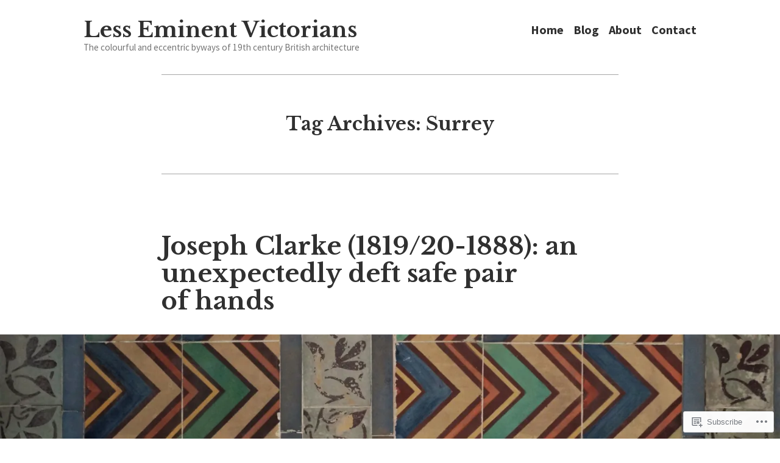

--- FILE ---
content_type: text/html; charset=UTF-8
request_url: https://lesseminentvictorians.com/tag/surrey/
body_size: 31275
content:
<!doctype html>
<html lang="en">
<head>
	<meta charset="UTF-8" />
	<meta name="viewport" content="width=device-width, initial-scale=1" />
	<link rel="profile" href="https://gmpg.org/xfn/11" />
	<title>Surrey &#8211; Less Eminent Victorians</title>
<meta name='robots' content='max-image-preview:large' />

<!-- Async WordPress.com Remote Login -->
<script id="wpcom_remote_login_js">
var wpcom_remote_login_extra_auth = '';
function wpcom_remote_login_remove_dom_node_id( element_id ) {
	var dom_node = document.getElementById( element_id );
	if ( dom_node ) { dom_node.parentNode.removeChild( dom_node ); }
}
function wpcom_remote_login_remove_dom_node_classes( class_name ) {
	var dom_nodes = document.querySelectorAll( '.' + class_name );
	for ( var i = 0; i < dom_nodes.length; i++ ) {
		dom_nodes[ i ].parentNode.removeChild( dom_nodes[ i ] );
	}
}
function wpcom_remote_login_final_cleanup() {
	wpcom_remote_login_remove_dom_node_classes( "wpcom_remote_login_msg" );
	wpcom_remote_login_remove_dom_node_id( "wpcom_remote_login_key" );
	wpcom_remote_login_remove_dom_node_id( "wpcom_remote_login_validate" );
	wpcom_remote_login_remove_dom_node_id( "wpcom_remote_login_js" );
	wpcom_remote_login_remove_dom_node_id( "wpcom_request_access_iframe" );
	wpcom_remote_login_remove_dom_node_id( "wpcom_request_access_styles" );
}

// Watch for messages back from the remote login
window.addEventListener( "message", function( e ) {
	if ( e.origin === "https://r-login.wordpress.com" ) {
		var data = {};
		try {
			data = JSON.parse( e.data );
		} catch( e ) {
			wpcom_remote_login_final_cleanup();
			return;
		}

		if ( data.msg === 'LOGIN' ) {
			// Clean up the login check iframe
			wpcom_remote_login_remove_dom_node_id( "wpcom_remote_login_key" );

			var id_regex = new RegExp( /^[0-9]+$/ );
			var token_regex = new RegExp( /^.*|.*|.*$/ );
			if (
				token_regex.test( data.token )
				&& id_regex.test( data.wpcomid )
			) {
				// We have everything we need to ask for a login
				var script = document.createElement( "script" );
				script.setAttribute( "id", "wpcom_remote_login_validate" );
				script.src = '/remote-login.php?wpcom_remote_login=validate'
					+ '&wpcomid=' + data.wpcomid
					+ '&token=' + encodeURIComponent( data.token )
					+ '&host=' + window.location.protocol
					+ '//' + window.location.hostname
					+ '&postid=872'
					+ '&is_singular=';
				document.body.appendChild( script );
			}

			return;
		}

		// Safari ITP, not logged in, so redirect
		if ( data.msg === 'LOGIN-REDIRECT' ) {
			window.location = 'https://wordpress.com/log-in?redirect_to=' + window.location.href;
			return;
		}

		// Safari ITP, storage access failed, remove the request
		if ( data.msg === 'LOGIN-REMOVE' ) {
			var css_zap = 'html { -webkit-transition: margin-top 1s; transition: margin-top 1s; } /* 9001 */ html { margin-top: 0 !important; } * html body { margin-top: 0 !important; } @media screen and ( max-width: 782px ) { html { margin-top: 0 !important; } * html body { margin-top: 0 !important; } }';
			var style_zap = document.createElement( 'style' );
			style_zap.type = 'text/css';
			style_zap.appendChild( document.createTextNode( css_zap ) );
			document.body.appendChild( style_zap );

			var e = document.getElementById( 'wpcom_request_access_iframe' );
			e.parentNode.removeChild( e );

			document.cookie = 'wordpress_com_login_access=denied; path=/; max-age=31536000';

			return;
		}

		// Safari ITP
		if ( data.msg === 'REQUEST_ACCESS' ) {
			console.log( 'request access: safari' );

			// Check ITP iframe enable/disable knob
			if ( wpcom_remote_login_extra_auth !== 'safari_itp_iframe' ) {
				return;
			}

			// If we are in a "private window" there is no ITP.
			var private_window = false;
			try {
				var opendb = window.openDatabase( null, null, null, null );
			} catch( e ) {
				private_window = true;
			}

			if ( private_window ) {
				console.log( 'private window' );
				return;
			}

			var iframe = document.createElement( 'iframe' );
			iframe.id = 'wpcom_request_access_iframe';
			iframe.setAttribute( 'scrolling', 'no' );
			iframe.setAttribute( 'sandbox', 'allow-storage-access-by-user-activation allow-scripts allow-same-origin allow-top-navigation-by-user-activation' );
			iframe.src = 'https://r-login.wordpress.com/remote-login.php?wpcom_remote_login=request_access&origin=' + encodeURIComponent( data.origin ) + '&wpcomid=' + encodeURIComponent( data.wpcomid );

			var css = 'html { -webkit-transition: margin-top 1s; transition: margin-top 1s; } /* 9001 */ html { margin-top: 46px !important; } * html body { margin-top: 46px !important; } @media screen and ( max-width: 660px ) { html { margin-top: 71px !important; } * html body { margin-top: 71px !important; } #wpcom_request_access_iframe { display: block; height: 71px !important; } } #wpcom_request_access_iframe { border: 0px; height: 46px; position: fixed; top: 0; left: 0; width: 100%; min-width: 100%; z-index: 99999; background: #23282d; } ';

			var style = document.createElement( 'style' );
			style.type = 'text/css';
			style.id = 'wpcom_request_access_styles';
			style.appendChild( document.createTextNode( css ) );
			document.body.appendChild( style );

			document.body.appendChild( iframe );
		}

		if ( data.msg === 'DONE' ) {
			wpcom_remote_login_final_cleanup();
		}
	}
}, false );

// Inject the remote login iframe after the page has had a chance to load
// more critical resources
window.addEventListener( "DOMContentLoaded", function( e ) {
	var iframe = document.createElement( "iframe" );
	iframe.style.display = "none";
	iframe.setAttribute( "scrolling", "no" );
	iframe.setAttribute( "id", "wpcom_remote_login_key" );
	iframe.src = "https://r-login.wordpress.com/remote-login.php"
		+ "?wpcom_remote_login=key"
		+ "&origin=aHR0cHM6Ly9sZXNzZW1pbmVudHZpY3RvcmlhbnMuY29t"
		+ "&wpcomid=181755478"
		+ "&time=" + Math.floor( Date.now() / 1000 );
	document.body.appendChild( iframe );
}, false );
</script>
<link rel='dns-prefetch' href='//s0.wp.com' />
<link rel='dns-prefetch' href='//fonts-api.wp.com' />
<link rel="alternate" type="application/rss+xml" title="Less Eminent Victorians &raquo; Feed" href="https://lesseminentvictorians.com/feed/" />
<link rel="alternate" type="application/rss+xml" title="Less Eminent Victorians &raquo; Comments Feed" href="https://lesseminentvictorians.com/comments/feed/" />
<link rel="alternate" type="application/rss+xml" title="Less Eminent Victorians &raquo; Surrey Tag Feed" href="https://lesseminentvictorians.com/tag/surrey/feed/" />
	<script type="text/javascript">
		/* <![CDATA[ */
		function addLoadEvent(func) {
			var oldonload = window.onload;
			if (typeof window.onload != 'function') {
				window.onload = func;
			} else {
				window.onload = function () {
					oldonload();
					func();
				}
			}
		}
		/* ]]> */
	</script>
	<style id='wp-emoji-styles-inline-css'>

	img.wp-smiley, img.emoji {
		display: inline !important;
		border: none !important;
		box-shadow: none !important;
		height: 1em !important;
		width: 1em !important;
		margin: 0 0.07em !important;
		vertical-align: -0.1em !important;
		background: none !important;
		padding: 0 !important;
	}
/*# sourceURL=wp-emoji-styles-inline-css */
</style>
<link crossorigin='anonymous' rel='stylesheet' id='all-css-2-1' href='/wp-content/plugins/gutenberg-core/v22.2.0/build/styles/block-library/style.css?m=1764855221i&cssminify=yes' type='text/css' media='all' />
<style id='wp-block-library-inline-css'>
.has-text-align-justify {
	text-align:justify;
}
.has-text-align-justify{text-align:justify;}

/*# sourceURL=wp-block-library-inline-css */
</style><style id='wp-block-paragraph-inline-css'>
.is-small-text{font-size:.875em}.is-regular-text{font-size:1em}.is-large-text{font-size:2.25em}.is-larger-text{font-size:3em}.has-drop-cap:not(:focus):first-letter{float:left;font-size:8.4em;font-style:normal;font-weight:100;line-height:.68;margin:.05em .1em 0 0;text-transform:uppercase}body.rtl .has-drop-cap:not(:focus):first-letter{float:none;margin-left:.1em}p.has-drop-cap.has-background{overflow:hidden}:root :where(p.has-background){padding:1.25em 2.375em}:where(p.has-text-color:not(.has-link-color)) a{color:inherit}p.has-text-align-left[style*="writing-mode:vertical-lr"],p.has-text-align-right[style*="writing-mode:vertical-rl"]{rotate:180deg}
/*# sourceURL=/wp-content/plugins/gutenberg-core/v22.2.0/build/styles/block-library/paragraph/style.css */
</style>
<style id='global-styles-inline-css'>
:root{--wp--preset--aspect-ratio--square: 1;--wp--preset--aspect-ratio--4-3: 4/3;--wp--preset--aspect-ratio--3-4: 3/4;--wp--preset--aspect-ratio--3-2: 3/2;--wp--preset--aspect-ratio--2-3: 2/3;--wp--preset--aspect-ratio--16-9: 16/9;--wp--preset--aspect-ratio--9-16: 9/16;--wp--preset--color--black: #000000;--wp--preset--color--cyan-bluish-gray: #abb8c3;--wp--preset--color--white: #ffffff;--wp--preset--color--pale-pink: #f78da7;--wp--preset--color--vivid-red: #cf2e2e;--wp--preset--color--luminous-vivid-orange: #ff6900;--wp--preset--color--luminous-vivid-amber: #fcb900;--wp--preset--color--light-green-cyan: #7bdcb5;--wp--preset--color--vivid-green-cyan: #00d084;--wp--preset--color--pale-cyan-blue: #8ed1fc;--wp--preset--color--vivid-cyan-blue: #0693e3;--wp--preset--color--vivid-purple: #9b51e0;--wp--preset--color--primary: #1279BE;--wp--preset--color--secondary: #FFB302;--wp--preset--color--foreground: #303030;--wp--preset--color--background: #FFFFFF;--wp--preset--color--tertiary: #C5C5C5;--wp--preset--gradient--vivid-cyan-blue-to-vivid-purple: linear-gradient(135deg,rgb(6,147,227) 0%,rgb(155,81,224) 100%);--wp--preset--gradient--light-green-cyan-to-vivid-green-cyan: linear-gradient(135deg,rgb(122,220,180) 0%,rgb(0,208,130) 100%);--wp--preset--gradient--luminous-vivid-amber-to-luminous-vivid-orange: linear-gradient(135deg,rgb(252,185,0) 0%,rgb(255,105,0) 100%);--wp--preset--gradient--luminous-vivid-orange-to-vivid-red: linear-gradient(135deg,rgb(255,105,0) 0%,rgb(207,46,46) 100%);--wp--preset--gradient--very-light-gray-to-cyan-bluish-gray: linear-gradient(135deg,rgb(238,238,238) 0%,rgb(169,184,195) 100%);--wp--preset--gradient--cool-to-warm-spectrum: linear-gradient(135deg,rgb(74,234,220) 0%,rgb(151,120,209) 20%,rgb(207,42,186) 40%,rgb(238,44,130) 60%,rgb(251,105,98) 80%,rgb(254,248,76) 100%);--wp--preset--gradient--blush-light-purple: linear-gradient(135deg,rgb(255,206,236) 0%,rgb(152,150,240) 100%);--wp--preset--gradient--blush-bordeaux: linear-gradient(135deg,rgb(254,205,165) 0%,rgb(254,45,45) 50%,rgb(107,0,62) 100%);--wp--preset--gradient--luminous-dusk: linear-gradient(135deg,rgb(255,203,112) 0%,rgb(199,81,192) 50%,rgb(65,88,208) 100%);--wp--preset--gradient--pale-ocean: linear-gradient(135deg,rgb(255,245,203) 0%,rgb(182,227,212) 50%,rgb(51,167,181) 100%);--wp--preset--gradient--electric-grass: linear-gradient(135deg,rgb(202,248,128) 0%,rgb(113,206,126) 100%);--wp--preset--gradient--midnight: linear-gradient(135deg,rgb(2,3,129) 0%,rgb(40,116,252) 100%);--wp--preset--font-size--small: 17.3914px;--wp--preset--font-size--medium: 20px;--wp--preset--font-size--large: 26.45px;--wp--preset--font-size--x-large: 42px;--wp--preset--font-size--normal: 23px;--wp--preset--font-size--huge: 30.4174px;--wp--preset--font-family--albert-sans: 'Albert Sans', sans-serif;--wp--preset--font-family--alegreya: Alegreya, serif;--wp--preset--font-family--arvo: Arvo, serif;--wp--preset--font-family--bodoni-moda: 'Bodoni Moda', serif;--wp--preset--font-family--bricolage-grotesque: 'Bricolage Grotesque', sans-serif;--wp--preset--font-family--cabin: Cabin, sans-serif;--wp--preset--font-family--chivo: Chivo, sans-serif;--wp--preset--font-family--commissioner: Commissioner, sans-serif;--wp--preset--font-family--cormorant: Cormorant, serif;--wp--preset--font-family--courier-prime: 'Courier Prime', monospace;--wp--preset--font-family--crimson-pro: 'Crimson Pro', serif;--wp--preset--font-family--dm-mono: 'DM Mono', monospace;--wp--preset--font-family--dm-sans: 'DM Sans', sans-serif;--wp--preset--font-family--dm-serif-display: 'DM Serif Display', serif;--wp--preset--font-family--domine: Domine, serif;--wp--preset--font-family--eb-garamond: 'EB Garamond', serif;--wp--preset--font-family--epilogue: Epilogue, sans-serif;--wp--preset--font-family--fahkwang: Fahkwang, sans-serif;--wp--preset--font-family--figtree: Figtree, sans-serif;--wp--preset--font-family--fira-sans: 'Fira Sans', sans-serif;--wp--preset--font-family--fjalla-one: 'Fjalla One', sans-serif;--wp--preset--font-family--fraunces: Fraunces, serif;--wp--preset--font-family--gabarito: Gabarito, system-ui;--wp--preset--font-family--ibm-plex-mono: 'IBM Plex Mono', monospace;--wp--preset--font-family--ibm-plex-sans: 'IBM Plex Sans', sans-serif;--wp--preset--font-family--ibarra-real-nova: 'Ibarra Real Nova', serif;--wp--preset--font-family--instrument-serif: 'Instrument Serif', serif;--wp--preset--font-family--inter: Inter, sans-serif;--wp--preset--font-family--josefin-sans: 'Josefin Sans', sans-serif;--wp--preset--font-family--jost: Jost, sans-serif;--wp--preset--font-family--libre-baskerville: 'Libre Baskerville', serif;--wp--preset--font-family--libre-franklin: 'Libre Franklin', sans-serif;--wp--preset--font-family--literata: Literata, serif;--wp--preset--font-family--lora: Lora, serif;--wp--preset--font-family--merriweather: Merriweather, serif;--wp--preset--font-family--montserrat: Montserrat, sans-serif;--wp--preset--font-family--newsreader: Newsreader, serif;--wp--preset--font-family--noto-sans-mono: 'Noto Sans Mono', sans-serif;--wp--preset--font-family--nunito: Nunito, sans-serif;--wp--preset--font-family--open-sans: 'Open Sans', sans-serif;--wp--preset--font-family--overpass: Overpass, sans-serif;--wp--preset--font-family--pt-serif: 'PT Serif', serif;--wp--preset--font-family--petrona: Petrona, serif;--wp--preset--font-family--piazzolla: Piazzolla, serif;--wp--preset--font-family--playfair-display: 'Playfair Display', serif;--wp--preset--font-family--plus-jakarta-sans: 'Plus Jakarta Sans', sans-serif;--wp--preset--font-family--poppins: Poppins, sans-serif;--wp--preset--font-family--raleway: Raleway, sans-serif;--wp--preset--font-family--roboto: Roboto, sans-serif;--wp--preset--font-family--roboto-slab: 'Roboto Slab', serif;--wp--preset--font-family--rubik: Rubik, sans-serif;--wp--preset--font-family--rufina: Rufina, serif;--wp--preset--font-family--sora: Sora, sans-serif;--wp--preset--font-family--source-sans-3: 'Source Sans 3', sans-serif;--wp--preset--font-family--source-serif-4: 'Source Serif 4', serif;--wp--preset--font-family--space-mono: 'Space Mono', monospace;--wp--preset--font-family--syne: Syne, sans-serif;--wp--preset--font-family--texturina: Texturina, serif;--wp--preset--font-family--urbanist: Urbanist, sans-serif;--wp--preset--font-family--work-sans: 'Work Sans', sans-serif;--wp--preset--spacing--20: 0.44rem;--wp--preset--spacing--30: 0.67rem;--wp--preset--spacing--40: 1rem;--wp--preset--spacing--50: 1.5rem;--wp--preset--spacing--60: 2.25rem;--wp--preset--spacing--70: 3.38rem;--wp--preset--spacing--80: 5.06rem;--wp--preset--shadow--natural: 6px 6px 9px rgba(0, 0, 0, 0.2);--wp--preset--shadow--deep: 12px 12px 50px rgba(0, 0, 0, 0.4);--wp--preset--shadow--sharp: 6px 6px 0px rgba(0, 0, 0, 0.2);--wp--preset--shadow--outlined: 6px 6px 0px -3px rgb(255, 255, 255), 6px 6px rgb(0, 0, 0);--wp--preset--shadow--crisp: 6px 6px 0px rgb(0, 0, 0);}:root :where(.is-layout-flow) > :first-child{margin-block-start: 0;}:root :where(.is-layout-flow) > :last-child{margin-block-end: 0;}:root :where(.is-layout-flow) > *{margin-block-start: 24px;margin-block-end: 0;}:root :where(.is-layout-constrained) > :first-child{margin-block-start: 0;}:root :where(.is-layout-constrained) > :last-child{margin-block-end: 0;}:root :where(.is-layout-constrained) > *{margin-block-start: 24px;margin-block-end: 0;}:root :where(.is-layout-flex){gap: 24px;}:root :where(.is-layout-grid){gap: 24px;}body .is-layout-flex{display: flex;}.is-layout-flex{flex-wrap: wrap;align-items: center;}.is-layout-flex > :is(*, div){margin: 0;}body .is-layout-grid{display: grid;}.is-layout-grid > :is(*, div){margin: 0;}.has-black-color{color: var(--wp--preset--color--black) !important;}.has-cyan-bluish-gray-color{color: var(--wp--preset--color--cyan-bluish-gray) !important;}.has-white-color{color: var(--wp--preset--color--white) !important;}.has-pale-pink-color{color: var(--wp--preset--color--pale-pink) !important;}.has-vivid-red-color{color: var(--wp--preset--color--vivid-red) !important;}.has-luminous-vivid-orange-color{color: var(--wp--preset--color--luminous-vivid-orange) !important;}.has-luminous-vivid-amber-color{color: var(--wp--preset--color--luminous-vivid-amber) !important;}.has-light-green-cyan-color{color: var(--wp--preset--color--light-green-cyan) !important;}.has-vivid-green-cyan-color{color: var(--wp--preset--color--vivid-green-cyan) !important;}.has-pale-cyan-blue-color{color: var(--wp--preset--color--pale-cyan-blue) !important;}.has-vivid-cyan-blue-color{color: var(--wp--preset--color--vivid-cyan-blue) !important;}.has-vivid-purple-color{color: var(--wp--preset--color--vivid-purple) !important;}.has-primary-color{color: var(--wp--preset--color--primary) !important;}.has-secondary-color{color: var(--wp--preset--color--secondary) !important;}.has-foreground-color{color: var(--wp--preset--color--foreground) !important;}.has-background-color{color: var(--wp--preset--color--background) !important;}.has-tertiary-color{color: var(--wp--preset--color--tertiary) !important;}.has-black-background-color{background-color: var(--wp--preset--color--black) !important;}.has-cyan-bluish-gray-background-color{background-color: var(--wp--preset--color--cyan-bluish-gray) !important;}.has-white-background-color{background-color: var(--wp--preset--color--white) !important;}.has-pale-pink-background-color{background-color: var(--wp--preset--color--pale-pink) !important;}.has-vivid-red-background-color{background-color: var(--wp--preset--color--vivid-red) !important;}.has-luminous-vivid-orange-background-color{background-color: var(--wp--preset--color--luminous-vivid-orange) !important;}.has-luminous-vivid-amber-background-color{background-color: var(--wp--preset--color--luminous-vivid-amber) !important;}.has-light-green-cyan-background-color{background-color: var(--wp--preset--color--light-green-cyan) !important;}.has-vivid-green-cyan-background-color{background-color: var(--wp--preset--color--vivid-green-cyan) !important;}.has-pale-cyan-blue-background-color{background-color: var(--wp--preset--color--pale-cyan-blue) !important;}.has-vivid-cyan-blue-background-color{background-color: var(--wp--preset--color--vivid-cyan-blue) !important;}.has-vivid-purple-background-color{background-color: var(--wp--preset--color--vivid-purple) !important;}.has-primary-background-color{background-color: var(--wp--preset--color--primary) !important;}.has-secondary-background-color{background-color: var(--wp--preset--color--secondary) !important;}.has-foreground-background-color{background-color: var(--wp--preset--color--foreground) !important;}.has-background-background-color{background-color: var(--wp--preset--color--background) !important;}.has-tertiary-background-color{background-color: var(--wp--preset--color--tertiary) !important;}.has-black-border-color{border-color: var(--wp--preset--color--black) !important;}.has-cyan-bluish-gray-border-color{border-color: var(--wp--preset--color--cyan-bluish-gray) !important;}.has-white-border-color{border-color: var(--wp--preset--color--white) !important;}.has-pale-pink-border-color{border-color: var(--wp--preset--color--pale-pink) !important;}.has-vivid-red-border-color{border-color: var(--wp--preset--color--vivid-red) !important;}.has-luminous-vivid-orange-border-color{border-color: var(--wp--preset--color--luminous-vivid-orange) !important;}.has-luminous-vivid-amber-border-color{border-color: var(--wp--preset--color--luminous-vivid-amber) !important;}.has-light-green-cyan-border-color{border-color: var(--wp--preset--color--light-green-cyan) !important;}.has-vivid-green-cyan-border-color{border-color: var(--wp--preset--color--vivid-green-cyan) !important;}.has-pale-cyan-blue-border-color{border-color: var(--wp--preset--color--pale-cyan-blue) !important;}.has-vivid-cyan-blue-border-color{border-color: var(--wp--preset--color--vivid-cyan-blue) !important;}.has-vivid-purple-border-color{border-color: var(--wp--preset--color--vivid-purple) !important;}.has-primary-border-color{border-color: var(--wp--preset--color--primary) !important;}.has-secondary-border-color{border-color: var(--wp--preset--color--secondary) !important;}.has-foreground-border-color{border-color: var(--wp--preset--color--foreground) !important;}.has-background-border-color{border-color: var(--wp--preset--color--background) !important;}.has-tertiary-border-color{border-color: var(--wp--preset--color--tertiary) !important;}.has-vivid-cyan-blue-to-vivid-purple-gradient-background{background: var(--wp--preset--gradient--vivid-cyan-blue-to-vivid-purple) !important;}.has-light-green-cyan-to-vivid-green-cyan-gradient-background{background: var(--wp--preset--gradient--light-green-cyan-to-vivid-green-cyan) !important;}.has-luminous-vivid-amber-to-luminous-vivid-orange-gradient-background{background: var(--wp--preset--gradient--luminous-vivid-amber-to-luminous-vivid-orange) !important;}.has-luminous-vivid-orange-to-vivid-red-gradient-background{background: var(--wp--preset--gradient--luminous-vivid-orange-to-vivid-red) !important;}.has-very-light-gray-to-cyan-bluish-gray-gradient-background{background: var(--wp--preset--gradient--very-light-gray-to-cyan-bluish-gray) !important;}.has-cool-to-warm-spectrum-gradient-background{background: var(--wp--preset--gradient--cool-to-warm-spectrum) !important;}.has-blush-light-purple-gradient-background{background: var(--wp--preset--gradient--blush-light-purple) !important;}.has-blush-bordeaux-gradient-background{background: var(--wp--preset--gradient--blush-bordeaux) !important;}.has-luminous-dusk-gradient-background{background: var(--wp--preset--gradient--luminous-dusk) !important;}.has-pale-ocean-gradient-background{background: var(--wp--preset--gradient--pale-ocean) !important;}.has-electric-grass-gradient-background{background: var(--wp--preset--gradient--electric-grass) !important;}.has-midnight-gradient-background{background: var(--wp--preset--gradient--midnight) !important;}.has-small-font-size{font-size: var(--wp--preset--font-size--small) !important;}.has-medium-font-size{font-size: var(--wp--preset--font-size--medium) !important;}.has-large-font-size{font-size: var(--wp--preset--font-size--large) !important;}.has-x-large-font-size{font-size: var(--wp--preset--font-size--x-large) !important;}.has-normal-font-size{font-size: var(--wp--preset--font-size--normal) !important;}.has-huge-font-size{font-size: var(--wp--preset--font-size--huge) !important;}.has-albert-sans-font-family{font-family: var(--wp--preset--font-family--albert-sans) !important;}.has-alegreya-font-family{font-family: var(--wp--preset--font-family--alegreya) !important;}.has-arvo-font-family{font-family: var(--wp--preset--font-family--arvo) !important;}.has-bodoni-moda-font-family{font-family: var(--wp--preset--font-family--bodoni-moda) !important;}.has-bricolage-grotesque-font-family{font-family: var(--wp--preset--font-family--bricolage-grotesque) !important;}.has-cabin-font-family{font-family: var(--wp--preset--font-family--cabin) !important;}.has-chivo-font-family{font-family: var(--wp--preset--font-family--chivo) !important;}.has-commissioner-font-family{font-family: var(--wp--preset--font-family--commissioner) !important;}.has-cormorant-font-family{font-family: var(--wp--preset--font-family--cormorant) !important;}.has-courier-prime-font-family{font-family: var(--wp--preset--font-family--courier-prime) !important;}.has-crimson-pro-font-family{font-family: var(--wp--preset--font-family--crimson-pro) !important;}.has-dm-mono-font-family{font-family: var(--wp--preset--font-family--dm-mono) !important;}.has-dm-sans-font-family{font-family: var(--wp--preset--font-family--dm-sans) !important;}.has-dm-serif-display-font-family{font-family: var(--wp--preset--font-family--dm-serif-display) !important;}.has-domine-font-family{font-family: var(--wp--preset--font-family--domine) !important;}.has-eb-garamond-font-family{font-family: var(--wp--preset--font-family--eb-garamond) !important;}.has-epilogue-font-family{font-family: var(--wp--preset--font-family--epilogue) !important;}.has-fahkwang-font-family{font-family: var(--wp--preset--font-family--fahkwang) !important;}.has-figtree-font-family{font-family: var(--wp--preset--font-family--figtree) !important;}.has-fira-sans-font-family{font-family: var(--wp--preset--font-family--fira-sans) !important;}.has-fjalla-one-font-family{font-family: var(--wp--preset--font-family--fjalla-one) !important;}.has-fraunces-font-family{font-family: var(--wp--preset--font-family--fraunces) !important;}.has-gabarito-font-family{font-family: var(--wp--preset--font-family--gabarito) !important;}.has-ibm-plex-mono-font-family{font-family: var(--wp--preset--font-family--ibm-plex-mono) !important;}.has-ibm-plex-sans-font-family{font-family: var(--wp--preset--font-family--ibm-plex-sans) !important;}.has-ibarra-real-nova-font-family{font-family: var(--wp--preset--font-family--ibarra-real-nova) !important;}.has-instrument-serif-font-family{font-family: var(--wp--preset--font-family--instrument-serif) !important;}.has-inter-font-family{font-family: var(--wp--preset--font-family--inter) !important;}.has-josefin-sans-font-family{font-family: var(--wp--preset--font-family--josefin-sans) !important;}.has-jost-font-family{font-family: var(--wp--preset--font-family--jost) !important;}.has-libre-baskerville-font-family{font-family: var(--wp--preset--font-family--libre-baskerville) !important;}.has-libre-franklin-font-family{font-family: var(--wp--preset--font-family--libre-franklin) !important;}.has-literata-font-family{font-family: var(--wp--preset--font-family--literata) !important;}.has-lora-font-family{font-family: var(--wp--preset--font-family--lora) !important;}.has-merriweather-font-family{font-family: var(--wp--preset--font-family--merriweather) !important;}.has-montserrat-font-family{font-family: var(--wp--preset--font-family--montserrat) !important;}.has-newsreader-font-family{font-family: var(--wp--preset--font-family--newsreader) !important;}.has-noto-sans-mono-font-family{font-family: var(--wp--preset--font-family--noto-sans-mono) !important;}.has-nunito-font-family{font-family: var(--wp--preset--font-family--nunito) !important;}.has-open-sans-font-family{font-family: var(--wp--preset--font-family--open-sans) !important;}.has-overpass-font-family{font-family: var(--wp--preset--font-family--overpass) !important;}.has-pt-serif-font-family{font-family: var(--wp--preset--font-family--pt-serif) !important;}.has-petrona-font-family{font-family: var(--wp--preset--font-family--petrona) !important;}.has-piazzolla-font-family{font-family: var(--wp--preset--font-family--piazzolla) !important;}.has-playfair-display-font-family{font-family: var(--wp--preset--font-family--playfair-display) !important;}.has-plus-jakarta-sans-font-family{font-family: var(--wp--preset--font-family--plus-jakarta-sans) !important;}.has-poppins-font-family{font-family: var(--wp--preset--font-family--poppins) !important;}.has-raleway-font-family{font-family: var(--wp--preset--font-family--raleway) !important;}.has-roboto-font-family{font-family: var(--wp--preset--font-family--roboto) !important;}.has-roboto-slab-font-family{font-family: var(--wp--preset--font-family--roboto-slab) !important;}.has-rubik-font-family{font-family: var(--wp--preset--font-family--rubik) !important;}.has-rufina-font-family{font-family: var(--wp--preset--font-family--rufina) !important;}.has-sora-font-family{font-family: var(--wp--preset--font-family--sora) !important;}.has-source-sans-3-font-family{font-family: var(--wp--preset--font-family--source-sans-3) !important;}.has-source-serif-4-font-family{font-family: var(--wp--preset--font-family--source-serif-4) !important;}.has-space-mono-font-family{font-family: var(--wp--preset--font-family--space-mono) !important;}.has-syne-font-family{font-family: var(--wp--preset--font-family--syne) !important;}.has-texturina-font-family{font-family: var(--wp--preset--font-family--texturina) !important;}.has-urbanist-font-family{font-family: var(--wp--preset--font-family--urbanist) !important;}.has-work-sans-font-family{font-family: var(--wp--preset--font-family--work-sans) !important;}
/*# sourceURL=global-styles-inline-css */
</style>

<style id='classic-theme-styles-inline-css'>
/*! This file is auto-generated */
.wp-block-button__link{color:#fff;background-color:#32373c;border-radius:9999px;box-shadow:none;text-decoration:none;padding:calc(.667em + 2px) calc(1.333em + 2px);font-size:1.125em}.wp-block-file__button{background:#32373c;color:#fff;text-decoration:none}
/*# sourceURL=/wp-includes/css/classic-themes.min.css */
</style>
<link crossorigin='anonymous' rel='stylesheet' id='all-css-4-1' href='/_static/??-eJx9jEEOAiEQBD/kQECjeDC+ZWEnijIwYWA3/l72op689KFTVXplCCU3zE1z6reYRYfiUwlP0VYZpwxIJE4IFRd10HOU9iFA2iuhCiI7/ROiDt9WxfETT20jCOc4YUIa2D9t5eGA91xRBMZS7ATtPkTZvCtdzNEZt7f2fHq8Afl7R7w=&cssminify=yes' type='text/css' media='all' />
<link crossorigin='anonymous' rel='stylesheet' id='print-css-5-1' href='/wp-content/themes/pub/varia/print.css?m=1738187798i&cssminify=yes' type='text/css' media='print' />
<link crossorigin='anonymous' rel='stylesheet' id='all-css-6-1' href='/_static/??-eJx9i0EKwjAQAD9kXIqHxIP4ljSs6ZYkG7Kblv7eihdF6W0GZmCtJnBRLAo6YUaB2keYcMEGolvCcxA5wf9s8Y08UAnv1Kw1cP4Zcjc19UhFoOGYOO4YYa8+9GiKyCZx8EpcvsQ8kqf2Wu/5NtiLG5y1Vzc/AZuuTtU=&cssminify=yes' type='text/css' media='all' />
<link rel='stylesheet' id='hever-fonts-css' href='https://fonts-api.wp.com/css?family=PT+Sans%3A400%2C400i%2C700%2C700i&#038;subset=latin%2Clatin-ext&#038;display=swap' media='all' />
<link crossorigin='anonymous' rel='stylesheet' id='all-css-8-1' href='/wp-content/themes/pub/hever/style.css?m=1738187798i&cssminify=yes' type='text/css' media='all' />
<style id='jetpack-global-styles-frontend-style-inline-css'>
@import url('https://fonts-api.wp.com/css?family=Source Sans Pro:thin,extralight,light,regular,medium,semibold,bold,italic,bolditalic,extrabold,black|Libre Baskerville:thin,extralight,light,regular,medium,semibold,bold,italic,bolditalic,extrabold,black|');:root { --font-headings: Libre Baskerville; --font-base: Source Sans Pro; --font-headings-default: -apple-system,BlinkMacSystemFont,"Segoe UI",Roboto,Oxygen-Sans,Ubuntu,Cantarell,"Helvetica Neue",sans-serif; --font-base-default: -apple-system,BlinkMacSystemFont,"Segoe UI",Roboto,Oxygen-Sans,Ubuntu,Cantarell,"Helvetica Neue",sans-serif;}
/*# sourceURL=jetpack-global-styles-frontend-style-inline-css */
</style>
<link crossorigin='anonymous' rel='stylesheet' id='all-css-10-1' href='/wp-content/themes/h4/global.css?m=1420737423i&cssminify=yes' type='text/css' media='all' />
<script type="text/javascript" id="wpcom-actionbar-placeholder-js-extra">
/* <![CDATA[ */
var actionbardata = {"siteID":"181755478","postID":"0","siteURL":"https://lesseminentvictorians.com","xhrURL":"https://lesseminentvictorians.com/wp-admin/admin-ajax.php","nonce":"538b1bcb63","isLoggedIn":"","statusMessage":"","subsEmailDefault":"instantly","proxyScriptUrl":"https://s0.wp.com/wp-content/js/wpcom-proxy-request.js?m=1513050504i&amp;ver=20211021","i18n":{"followedText":"New posts from this site will now appear in your \u003Ca href=\"https://wordpress.com/reader\"\u003EReader\u003C/a\u003E","foldBar":"Collapse this bar","unfoldBar":"Expand this bar","shortLinkCopied":"Shortlink copied to clipboard."}};
//# sourceURL=wpcom-actionbar-placeholder-js-extra
/* ]]> */
</script>
<script type="text/javascript" id="jetpack-mu-wpcom-settings-js-before">
/* <![CDATA[ */
var JETPACK_MU_WPCOM_SETTINGS = {"assetsUrl":"https://s0.wp.com/wp-content/mu-plugins/jetpack-mu-wpcom-plugin/moon/jetpack_vendor/automattic/jetpack-mu-wpcom/src/build/"};
//# sourceURL=jetpack-mu-wpcom-settings-js-before
/* ]]> */
</script>
<script crossorigin='anonymous' type='text/javascript'  src='/wp-content/js/rlt-proxy.js?m=1720530689i'></script>
<script type="text/javascript" id="rlt-proxy-js-after">
/* <![CDATA[ */
	rltInitialize( {"token":null,"iframeOrigins":["https:\/\/widgets.wp.com"]} );
//# sourceURL=rlt-proxy-js-after
/* ]]> */
</script>
<link rel="EditURI" type="application/rsd+xml" title="RSD" href="https://lesseminentvictorians.wordpress.com/xmlrpc.php?rsd" />
<meta name="generator" content="WordPress.com" />

<!-- Jetpack Open Graph Tags -->
<meta property="og:type" content="website" />
<meta property="og:title" content="Surrey &#8211; Less Eminent Victorians" />
<meta property="og:url" content="https://lesseminentvictorians.com/tag/surrey/" />
<meta property="og:site_name" content="Less Eminent Victorians" />
<meta property="og:image" content="https://s0.wp.com/i/blank.jpg?m=1383295312i" />
<meta property="og:image:width" content="200" />
<meta property="og:image:height" content="200" />
<meta property="og:image:alt" content="" />
<meta property="og:locale" content="en_US" />

<!-- End Jetpack Open Graph Tags -->
<link rel="shortcut icon" type="image/x-icon" href="https://s0.wp.com/i/favicon.ico?m=1713425267i" sizes="16x16 24x24 32x32 48x48" />
<link rel="icon" type="image/x-icon" href="https://s0.wp.com/i/favicon.ico?m=1713425267i" sizes="16x16 24x24 32x32 48x48" />
<link rel="apple-touch-icon" href="https://s0.wp.com/i/webclip.png?m=1713868326i" />
<link rel="search" type="application/opensearchdescription+xml" href="https://lesseminentvictorians.com/osd.xml" title="Less Eminent Victorians" />
<link rel="search" type="application/opensearchdescription+xml" href="https://s1.wp.com/opensearch.xml" title="WordPress.com" />
<meta name="description" content="Posts about Surrey written by Edmund Harris" />
</head>

<body class="archive tag tag-surrey tag-249922 wp-embed-responsive wp-theme-pubvaria wp-child-theme-pubhever customizer-styles-applied hfeed image-filters-enabled hide-homepage-title jetpack-reblog-enabled">


<div id="page" class="site">
	<a class="skip-link screen-reader-text" href="#content">Skip to content</a>

	
<header id="masthead" class="site-header responsive-max-width has-title-and-tagline has-menu" role="banner">
	

			<p class="site-title"><a href="https://lesseminentvictorians.com/" rel="home">Less Eminent Victorians</a></p>
	
		<p class="site-description">
			The colourful and eccentric byways of 19th century British architecture		</p>
		<nav id="site-navigation" class="main-navigation" aria-label="Main Navigation">

		<input type="checkbox" role="button" aria-haspopup="true" id="toggle" class="hide-visually">
		<label for="toggle" id="toggle-menu" class="button">
			Menu			<span class="dropdown-icon open">+</span>
			<span class="dropdown-icon close">&times;</span>
			<span class="hide-visually expanded-text">expanded</span>
			<span class="hide-visually collapsed-text">collapsed</span>
		</label>

		<div class="menu-primary-container"><ul id="menu-primary-1" class="main-menu" aria-label="submenu"><li class="menu-item menu-item-type-post_type menu-item-object-page menu-item-home menu-item-19"><a href="https://lesseminentvictorians.com/">Home</a></li>
<li class="menu-item menu-item-type-post_type menu-item-object-page current_page_parent menu-item-20"><a href="https://lesseminentvictorians.com/blog/">Blog</a></li>
<li class="menu-item menu-item-type-post_type menu-item-object-page menu-item-21"><a href="https://lesseminentvictorians.com/about/">About</a></li>
<li class="menu-item menu-item-type-post_type menu-item-object-page menu-item-22"><a href="https://lesseminentvictorians.com/contact/">Contact</a></li>
</ul></div>	</nav><!-- #site-navigation -->
	</header><!-- #masthead -->

	<div id="content" class="site-content">

	<section id="primary" class="content-area">
		<main id="main" class="site-main">

		
			<header class="page-header responsive-max-width">
				<h1 class="page-title">Tag Archives: <span class="page-description">Surrey</span></h1>			</header><!-- .page-header -->

			
<article id="post-872" class="post-872 post type-post status-publish format-standard has-post-thumbnail hentry category-a-w-n-pugin category-aesthetic-movement category-architectural-sculpture category-banking category-beddington category-cemetery-chapels category-charitable-institutions category-charles-clutterbuck category-charles-eastlake category-church-restoration category-clayton-and-bell category-colour-in-architecture category-contested-heritage category-domestic-architecture category-ecclesiological-society category-essex category-estate-church category-ewan-christian category-fonts category-foxearth category-greater-manchester category-greek-revival category-hardman-and-co category-henry-edward-kendall category-henry-woodyer category-hertfordshire category-institutional-chapels category-j-p-seddon category-john-griffith category-joseph-clarke category-kent category-lancashire category-lodge-houses category-london category-lost-heritage category-morris-co category-mosaics category-museums category-neo-tudor category-nonconformist-architecture category-opus-sectile category-organs category-oxfordshire category-parks category-pulpits category-queen-anne-style category-raffles-davison category-riba category-rochdale category-rural-church category-school-architecture category-sir-george-gilbert-scott category-skidmore category-surrey category-the-magnificent-seven category-tiles category-w-e-nesfield category-wall-painting category-water-glass-process category-westminster category-william-farmer tag-a-w-n-pugin tag-aesthetic-movement tag-architectural-sculpture tag-banking tag-beddington tag-cemetery-chapels tag-charitable-institutions tag-charles-clutterbuck tag-charles-eastlake tag-church-restoration tag-clayton-and-bell tag-colour-in-architecture tag-contested-heritage tag-domestic-architecture tag-ecclesiological-society tag-essex tag-estate-church tag-ewan-christian tag-fonts tag-foxearth tag-greater-manchester tag-greek-revival tag-hardman-and-co tag-henry-edward-kendall tag-henry-woodyer tag-hertfordshire tag-j-p-seddon tag-john-griffith tag-joseph-clarke tag-kent tag-lancashire tag-lodge-houses tag-london tag-lost-heritage tag-morris-co tag-mosaics tag-museums tag-neo-tudor tag-nonconformist-architecture tag-opus-sectile tag-organs tag-oxfordshire tag-parks tag-pulpits tag-queen-anne-style tag-raffles-davison tag-riba tag-rochdale tag-rural-church tag-school-architecture tag-sir-george-gilbert-scott tag-skidmore tag-surrey tag-the-magnificent-seven tag-tiles tag-w-e-nesfield tag-wall-painting tag-william-farmer entry">
	<header class="entry-header responsive-max-width">
		<h2 class="entry-title"><a href="https://lesseminentvictorians.com/2021/01/17/joseph-clarke-1819-20-1888-an-unexpectedly-deft-safe-pair-of-hands/" rel="bookmark">Joseph Clarke (1819/20-1888): an unexpectedly deft safe pair of&nbsp;hands</a></h2>	</header><!-- .entry-header -->

	
			<figure class="post-thumbnail">
				<a class="post-thumbnail-inner alignwide" href="https://lesseminentvictorians.com/2021/01/17/joseph-clarke-1819-20-1888-an-unexpectedly-deft-safe-pair-of-hands/" aria-hidden="true" tabindex="-1">
					<img width="1568" height="1042" src="https://lesseminentvictorians.com/wp-content/uploads/2021/01/hucking.jpg?w=1568" class="attachment-post-thumbnail size-post-thumbnail wp-post-image" alt="" decoding="async" srcset="https://lesseminentvictorians.com/wp-content/uploads/2021/01/hucking.jpg?w=1568 1568w, https://lesseminentvictorians.com/wp-content/uploads/2021/01/hucking.jpg?w=3136 3136w, https://lesseminentvictorians.com/wp-content/uploads/2021/01/hucking.jpg?w=150 150w, https://lesseminentvictorians.com/wp-content/uploads/2021/01/hucking.jpg?w=300 300w, https://lesseminentvictorians.com/wp-content/uploads/2021/01/hucking.jpg?w=768 768w, https://lesseminentvictorians.com/wp-content/uploads/2021/01/hucking.jpg?w=1024 1024w, https://lesseminentvictorians.com/wp-content/uploads/2021/01/hucking.jpg?w=1440 1440w" sizes="(max-width: 1568px) 100vw, 1568px" data-attachment-id="874" data-permalink="https://lesseminentvictorians.com/2021/01/17/joseph-clarke-1819-20-1888-an-unexpectedly-deft-safe-pair-of-hands/hucking/" data-orig-file="https://lesseminentvictorians.com/wp-content/uploads/2021/01/hucking.jpg" data-orig-size="3472,2307" data-comments-opened="1" data-image-meta="{&quot;aperture&quot;:&quot;4&quot;,&quot;credit&quot;:&quot;&quot;,&quot;camera&quot;:&quot;NEX-3N&quot;,&quot;caption&quot;:&quot;&quot;,&quot;created_timestamp&quot;:&quot;1544404307&quot;,&quot;copyright&quot;:&quot;&quot;,&quot;focal_length&quot;:&quot;21&quot;,&quot;iso&quot;:&quot;1600&quot;,&quot;shutter_speed&quot;:&quot;0.033333333333333&quot;,&quot;title&quot;:&quot;&quot;,&quot;orientation&quot;:&quot;1&quot;}" data-image-title="Hucking" data-image-description="" data-image-caption="" data-medium-file="https://lesseminentvictorians.com/wp-content/uploads/2021/01/hucking.jpg?w=300" data-large-file="https://lesseminentvictorians.com/wp-content/uploads/2021/01/hucking.jpg?w=750" />				</a>
			</figure>

		
	<div class="entry-content">
		<p>Today’s post forms something of a pendant to the preceding post on Henry Woodyer, not least because it takes in the remarkable church of SS Peter and Paul in Foxearth, Essex. It deals with an architect who, like Woodyer, was active chiefly in the Home Counties. Again like Woodyer, he specialised in ecclesiastical work &#8211;<a class="more-link" href="https://lesseminentvictorians.com/2021/01/17/joseph-clarke-1819-20-1888-an-unexpectedly-deft-safe-pair-of-hands/">Continue reading <span class="screen-reader-text">&#8220;Joseph Clarke (1819/20-1888): an unexpectedly deft safe pair of&nbsp;hands&#8221;</span></a></p>
	</div><!-- .entry-content -->

	<footer class="entry-footer responsive-max-width">
		<span class="byline"><svg class="svg-icon" width="16" height="16" aria-hidden="true" role="img" focusable="false" viewBox="0 0 24 24" version="1.1" xmlns="http://www.w3.org/2000/svg" xmlns:xlink="http://www.w3.org/1999/xlink"><path d="M12 12c2.21 0 4-1.79 4-4s-1.79-4-4-4-4 1.79-4 4 1.79 4 4 4zm0 2c-2.67 0-8 1.34-8 4v2h16v-2c0-2.66-5.33-4-8-4z"></path><path d="M0 0h24v24H0z" fill="none"></path></svg><span class="screen-reader-text">Posted by</span><span class="author vcard"><a class="url fn n" href="https://lesseminentvictorians.com/author/edmundlouischarlesharris/">Edmund Harris</a></span></span><span class="posted-on"><svg class="svg-icon" width="16" height="16" aria-hidden="true" role="img" focusable="false" xmlns="http://www.w3.org/2000/svg" viewBox="0 0 24 24"><defs><path id="a" d="M0 0h24v24H0V0z"></path></defs><clipPath id="b"><use xlink:href="#a" overflow="visible"></use></clipPath><path clip-path="url(#b)" d="M12 2C6.5 2 2 6.5 2 12s4.5 10 10 10 10-4.5 10-10S17.5 2 12 2zm4.2 14.2L11 13V7h1.5v5.2l4.5 2.7-.8 1.3z"></path></svg><a href="https://lesseminentvictorians.com/2021/01/17/joseph-clarke-1819-20-1888-an-unexpectedly-deft-safe-pair-of-hands/" rel="bookmark"><time class="entry-date published" datetime="2021-01-17T22:18:56+00:00">January 17, 2021</time><time class="updated" datetime="2021-10-31T13:37:07+00:00">October 31, 2021</time></a></span><span class="cat-links"><svg class="svg-icon" width="16" height="16" aria-hidden="true" role="img" focusable="false" xmlns="http://www.w3.org/2000/svg" viewBox="0 0 24 24"><path d="M10 4H4c-1.1 0-1.99.9-1.99 2L2 18c0 1.1.9 2 2 2h16c1.1 0 2-.9 2-2V8c0-1.1-.9-2-2-2h-8l-2-2z"></path><path d="M0 0h24v24H0z" fill="none"></path></svg><span class="screen-reader-text">Posted in</span><a href="https://lesseminentvictorians.com/category/a-w-n-pugin/" rel="category tag">A.W.N. Pugin</a>, <a href="https://lesseminentvictorians.com/category/aesthetic-movement/" rel="category tag">Aesthetic Movement</a>, <a href="https://lesseminentvictorians.com/category/architectural-sculpture/" rel="category tag">Architectural sculpture</a>, <a href="https://lesseminentvictorians.com/category/banking/" rel="category tag">Banking</a>, <a href="https://lesseminentvictorians.com/category/beddington/" rel="category tag">Beddington</a>, <a href="https://lesseminentvictorians.com/category/cemetery-chapels/" rel="category tag">Cemetery chapels</a>, <a href="https://lesseminentvictorians.com/category/charitable-institutions/" rel="category tag">Charitable institutions</a>, <a href="https://lesseminentvictorians.com/category/charles-clutterbuck/" rel="category tag">Charles Clutterbuck</a>, <a href="https://lesseminentvictorians.com/category/charles-eastlake/" rel="category tag">Charles Eastlake</a>, <a href="https://lesseminentvictorians.com/category/church-restoration/" rel="category tag">Church Restoration</a>, <a href="https://lesseminentvictorians.com/category/clayton-and-bell/" rel="category tag">Clayton and Bell</a>, <a href="https://lesseminentvictorians.com/category/colour-in-architecture/" rel="category tag">Colour in architecture</a>, <a href="https://lesseminentvictorians.com/category/contested-heritage/" rel="category tag">Contested heritage</a>, <a href="https://lesseminentvictorians.com/category/domestic-architecture/" rel="category tag">Domestic architecture</a>, <a href="https://lesseminentvictorians.com/category/ecclesiological-society/" rel="category tag">Ecclesiological Society</a>, <a href="https://lesseminentvictorians.com/category/essex/" rel="category tag">Essex</a>, <a href="https://lesseminentvictorians.com/category/estate-church/" rel="category tag">Estate church</a>, <a href="https://lesseminentvictorians.com/category/ewan-christian/" rel="category tag">Ewan Christian</a>, <a href="https://lesseminentvictorians.com/category/fonts/" rel="category tag">Fonts</a>, <a href="https://lesseminentvictorians.com/category/foxearth/" rel="category tag">Foxearth</a>, <a href="https://lesseminentvictorians.com/category/greater-manchester/" rel="category tag">Greater Manchester</a>, <a href="https://lesseminentvictorians.com/category/greek-revival/" rel="category tag">Greek Revival</a>, <a href="https://lesseminentvictorians.com/category/hardman-and-co/" rel="category tag">Hardman and Co</a>, <a href="https://lesseminentvictorians.com/category/henry-edward-kendall/" rel="category tag">Henry Edward Kendall</a>, <a href="https://lesseminentvictorians.com/category/henry-woodyer/" rel="category tag">Henry Woodyer</a>, <a href="https://lesseminentvictorians.com/category/hertfordshire/" rel="category tag">Hertfordshire</a>, <a href="https://lesseminentvictorians.com/category/institutional-chapels/" rel="category tag">Institutional chapels</a>, <a href="https://lesseminentvictorians.com/category/j-p-seddon/" rel="category tag">J.P. Seddon</a>, <a href="https://lesseminentvictorians.com/category/john-griffith/" rel="category tag">John Griffith</a>, <a href="https://lesseminentvictorians.com/category/joseph-clarke/" rel="category tag">Joseph Clarke</a>, <a href="https://lesseminentvictorians.com/category/kent/" rel="category tag">Kent</a>, <a href="https://lesseminentvictorians.com/category/lancashire/" rel="category tag">Lancashire</a>, <a href="https://lesseminentvictorians.com/category/lodge-houses/" rel="category tag">Lodge houses</a>, <a href="https://lesseminentvictorians.com/category/london/" rel="category tag">London</a>, <a href="https://lesseminentvictorians.com/category/lost-heritage/" rel="category tag">Lost heritage</a>, <a href="https://lesseminentvictorians.com/category/morris-co/" rel="category tag">Morris &amp; Co</a>, <a href="https://lesseminentvictorians.com/category/mosaics/" rel="category tag">Mosaics</a>, <a href="https://lesseminentvictorians.com/category/museums/" rel="category tag">Museums</a>, <a href="https://lesseminentvictorians.com/category/neo-tudor/" rel="category tag">neo-Tudor</a>, <a href="https://lesseminentvictorians.com/category/nonconformist-architecture/" rel="category tag">Nonconformist architecture</a>, <a href="https://lesseminentvictorians.com/category/opus-sectile/" rel="category tag">Opus sectile</a>, <a href="https://lesseminentvictorians.com/category/organs/" rel="category tag">Organs</a>, <a href="https://lesseminentvictorians.com/category/oxfordshire/" rel="category tag">Oxfordshire</a>, <a href="https://lesseminentvictorians.com/category/parks/" rel="category tag">Parks</a>, <a href="https://lesseminentvictorians.com/category/pulpits/" rel="category tag">Pulpits</a>, <a href="https://lesseminentvictorians.com/category/queen-anne-style/" rel="category tag">Queen Anne style</a>, <a href="https://lesseminentvictorians.com/category/raffles-davison/" rel="category tag">Raffles Davison</a>, <a href="https://lesseminentvictorians.com/category/riba/" rel="category tag">RIBA</a>, <a href="https://lesseminentvictorians.com/category/rochdale/" rel="category tag">Rochdale</a>, <a href="https://lesseminentvictorians.com/category/rural-church/" rel="category tag">Rural church</a>, <a href="https://lesseminentvictorians.com/category/school-architecture/" rel="category tag">School architecture</a>, <a href="https://lesseminentvictorians.com/category/sir-george-gilbert-scott/" rel="category tag">Sir George Gilbert Scott</a>, <a href="https://lesseminentvictorians.com/category/skidmore/" rel="category tag">Skidmore</a>, <a href="https://lesseminentvictorians.com/category/surrey/" rel="category tag">Surrey</a>, <a href="https://lesseminentvictorians.com/category/the-magnificent-seven/" rel="category tag">The Magnificent Seven</a>, <a href="https://lesseminentvictorians.com/category/tiles/" rel="category tag">Tiles</a>, <a href="https://lesseminentvictorians.com/category/w-e-nesfield/" rel="category tag">W.E. Nesfield</a>, <a href="https://lesseminentvictorians.com/category/wall-painting/" rel="category tag">Wall painting</a>, <a href="https://lesseminentvictorians.com/category/water-glass-process/" rel="category tag">Water-glass process</a>, <a href="https://lesseminentvictorians.com/category/westminster/" rel="category tag">Westminster</a>, <a href="https://lesseminentvictorians.com/category/william-farmer/" rel="category tag">William Farmer</a></span><span class="tags-links"><svg class="svg-icon" width="16" height="16" aria-hidden="true" role="img" focusable="false" xmlns="http://www.w3.org/2000/svg" viewBox="0 0 24 24"><path d="M21.41 11.58l-9-9C12.05 2.22 11.55 2 11 2H4c-1.1 0-2 .9-2 2v7c0 .55.22 1.05.59 1.42l9 9c.36.36.86.58 1.41.58.55 0 1.05-.22 1.41-.59l7-7c.37-.36.59-.86.59-1.41 0-.55-.23-1.06-.59-1.42zM5.5 7C4.67 7 4 6.33 4 5.5S4.67 4 5.5 4 7 4.67 7 5.5 6.33 7 5.5 7z"></path><path d="M0 0h24v24H0z" fill="none"></path></svg><span class="screen-reader-text">Tags:</span><a href="https://lesseminentvictorians.com/tag/a-w-n-pugin/" rel="tag">A.W.N. Pugin</a>, <a href="https://lesseminentvictorians.com/tag/aesthetic-movement/" rel="tag">Aesthetic Movement</a>, <a href="https://lesseminentvictorians.com/tag/architectural-sculpture/" rel="tag">Architectural sculpture</a>, <a href="https://lesseminentvictorians.com/tag/banking/" rel="tag">Banking</a>, <a href="https://lesseminentvictorians.com/tag/beddington/" rel="tag">Beddington</a>, <a href="https://lesseminentvictorians.com/tag/cemetery-chapels/" rel="tag">Cemetery chapels</a>, <a href="https://lesseminentvictorians.com/tag/charitable-institutions/" rel="tag">Charitable institutions</a>, <a href="https://lesseminentvictorians.com/tag/charles-clutterbuck/" rel="tag">Charles Clutterbuck</a>, <a href="https://lesseminentvictorians.com/tag/charles-eastlake/" rel="tag">Charles Eastlake</a>, <a href="https://lesseminentvictorians.com/tag/church-restoration/" rel="tag">Church Restoration</a>, <a href="https://lesseminentvictorians.com/tag/clayton-and-bell/" rel="tag">Clayton and Bell</a>, <a href="https://lesseminentvictorians.com/tag/colour-in-architecture/" rel="tag">Colour in architecture</a>, <a href="https://lesseminentvictorians.com/tag/contested-heritage/" rel="tag">Contested heritage</a>, <a href="https://lesseminentvictorians.com/tag/domestic-architecture/" rel="tag">Domestic architecture</a>, <a href="https://lesseminentvictorians.com/tag/ecclesiological-society/" rel="tag">Ecclesiological Society</a>, <a href="https://lesseminentvictorians.com/tag/essex/" rel="tag">Essex</a>, <a href="https://lesseminentvictorians.com/tag/estate-church/" rel="tag">Estate church</a>, <a href="https://lesseminentvictorians.com/tag/ewan-christian/" rel="tag">Ewan Christian</a>, <a href="https://lesseminentvictorians.com/tag/fonts/" rel="tag">Fonts</a>, <a href="https://lesseminentvictorians.com/tag/foxearth/" rel="tag">Foxearth</a>, <a href="https://lesseminentvictorians.com/tag/greater-manchester/" rel="tag">Greater Manchester</a>, <a href="https://lesseminentvictorians.com/tag/greek-revival/" rel="tag">Greek Revival</a>, <a href="https://lesseminentvictorians.com/tag/hardman-and-co/" rel="tag">Hardman and Co</a>, <a href="https://lesseminentvictorians.com/tag/henry-edward-kendall/" rel="tag">Henry Edward Kendall</a>, <a href="https://lesseminentvictorians.com/tag/henry-woodyer/" rel="tag">Henry Woodyer</a>, <a href="https://lesseminentvictorians.com/tag/hertfordshire/" rel="tag">Hertfordshire</a>, <a href="https://lesseminentvictorians.com/tag/j-p-seddon/" rel="tag">J.P. Seddon</a>, <a href="https://lesseminentvictorians.com/tag/john-griffith/" rel="tag">John Griffith</a>, <a href="https://lesseminentvictorians.com/tag/joseph-clarke/" rel="tag">Joseph Clarke</a>, <a href="https://lesseminentvictorians.com/tag/kent/" rel="tag">Kent</a>, <a href="https://lesseminentvictorians.com/tag/lancashire/" rel="tag">Lancashire</a>, <a href="https://lesseminentvictorians.com/tag/lodge-houses/" rel="tag">Lodge houses</a>, <a href="https://lesseminentvictorians.com/tag/london/" rel="tag">London</a>, <a href="https://lesseminentvictorians.com/tag/lost-heritage/" rel="tag">Lost heritage</a>, <a href="https://lesseminentvictorians.com/tag/morris-co/" rel="tag">Morris &amp; Co</a>, <a href="https://lesseminentvictorians.com/tag/mosaics/" rel="tag">Mosaics</a>, <a href="https://lesseminentvictorians.com/tag/museums/" rel="tag">Museums</a>, <a href="https://lesseminentvictorians.com/tag/neo-tudor/" rel="tag">neo-Tudor</a>, <a href="https://lesseminentvictorians.com/tag/nonconformist-architecture/" rel="tag">Nonconformist architecture</a>, <a href="https://lesseminentvictorians.com/tag/opus-sectile/" rel="tag">Opus sectile</a>, <a href="https://lesseminentvictorians.com/tag/organs/" rel="tag">Organs</a>, <a href="https://lesseminentvictorians.com/tag/oxfordshire/" rel="tag">Oxfordshire</a>, <a href="https://lesseminentvictorians.com/tag/parks/" rel="tag">Parks</a>, <a href="https://lesseminentvictorians.com/tag/pulpits/" rel="tag">Pulpits</a>, <a href="https://lesseminentvictorians.com/tag/queen-anne-style/" rel="tag">Queen Anne style</a>, <a href="https://lesseminentvictorians.com/tag/raffles-davison/" rel="tag">Raffles Davison</a>, <a href="https://lesseminentvictorians.com/tag/riba/" rel="tag">RIBA</a>, <a href="https://lesseminentvictorians.com/tag/rochdale/" rel="tag">Rochdale</a>, <a href="https://lesseminentvictorians.com/tag/rural-church/" rel="tag">Rural church</a>, <a href="https://lesseminentvictorians.com/tag/school-architecture/" rel="tag">School architecture</a>, <a href="https://lesseminentvictorians.com/tag/sir-george-gilbert-scott/" rel="tag">Sir George Gilbert Scott</a>, <a href="https://lesseminentvictorians.com/tag/skidmore/" rel="tag">Skidmore</a>, <a href="https://lesseminentvictorians.com/tag/surrey/" rel="tag">Surrey</a>, <a href="https://lesseminentvictorians.com/tag/the-magnificent-seven/" rel="tag">The Magnificent Seven</a>, <a href="https://lesseminentvictorians.com/tag/tiles/" rel="tag">Tiles</a>, <a href="https://lesseminentvictorians.com/tag/w-e-nesfield/" rel="tag">W.E. Nesfield</a>, <a href="https://lesseminentvictorians.com/tag/wall-painting/" rel="tag">Wall painting</a>, <a href="https://lesseminentvictorians.com/tag/william-farmer/" rel="tag">William Farmer</a></span><span class="comments-link"><svg class="svg-icon" width="16" height="16" aria-hidden="true" role="img" focusable="false" viewBox="0 0 24 24" version="1.1" xmlns="http://www.w3.org/2000/svg" xmlns:xlink="http://www.w3.org/1999/xlink"><path d="M21.99 4c0-1.1-.89-2-1.99-2H4c-1.1 0-2 .9-2 2v12c0 1.1.9 2 2 2h14l4 4-.01-18z"></path><path d="M0 0h24v24H0z" fill="none"></path></svg><a href="https://lesseminentvictorians.com/2021/01/17/joseph-clarke-1819-20-1888-an-unexpectedly-deft-safe-pair-of-hands/#comments">3 Comments<span class="screen-reader-text"> on Joseph Clarke (1819/20-1888): an unexpectedly deft safe pair of&nbsp;hands</span></a></span>	</footer><!-- .entry-footer -->
</article><!-- #post-${ID} -->

<article id="post-780" class="post-780 post type-post status-publish format-standard has-post-thumbnail hentry category-a-w-n-pugin category-almshouses category-architecture-and-music category-berkshire category-bristol category-chancel-screens category-church-restoration category-clayton-and-bell category-colour-in-architecture category-country-houses category-e-h-edwards category-ecclesiological-society category-edward-burne-jones category-essex category-fonts category-foxearth category-g-e-street category-george-devey category-gloucestershire category-hardman-and-co category-hascombe category-henry-woodyer category-heritage-at-risk category-hertfordshire category-high-victorian category-ian-nairn category-james-powell-sons category-john-hardman-powell category-john-mason-neale category-kent category-london category-lost-heritage category-lychgates category-metalwork category-minton-co category-morris-co category-mosaics category-norfolk category-opus-sectile category-oxford-movement category-peper-harow category-pre-raphaelites category-pulpits category-religious-houses category-ritualism category-rural-church category-school-architecture category-sir-frederick-gore-ouseley category-suffolk category-surrey category-tenbury-wells category-thomas-gambier-parry category-tiles category-wall-painting category-waterford category-west-sussex category-william-butterfield category-william-morris category-worcestershire tag-a-w-n-pugin tag-almshouses tag-berkshire tag-bristol tag-church-restoration tag-clayton-and-bell tag-colour-in-architecture tag-country-houses tag-e-h-edwards tag-ecclesiological-society tag-edward-burne-jones tag-essex tag-fonts tag-foxearth tag-g-e-street tag-george-devey tag-gloucestershire tag-hardman-and-co tag-hascombe tag-henry-woodyer tag-hertfordshire tag-high-victorian tag-ian-nairn tag-james-powell-sons tag-john-hardman-powell tag-john-mason-neale tag-kent tag-london tag-lost-heritage tag-lychgates tag-metalwork tag-minton-co tag-morris-co tag-mosaics tag-norfolk tag-opus-sectile tag-oxford-movement tag-peper-harow tag-pre-raphaelites tag-pulpits tag-religious-houses tag-ritualism tag-rural-church tag-sir-frederick-gore-ouseley tag-surrey tag-tenbury-wells tag-thomas-gambier-parry tag-tiles tag-wall-painting tag-waterford tag-west-sussex tag-william-butterfield tag-william-morris tag-worcestershire entry">
	<header class="entry-header responsive-max-width">
		<h2 class="entry-title"><a href="https://lesseminentvictorians.com/2021/01/03/dandified-gothic-the-architecture-of-henry-woodyer-1816-1896/" rel="bookmark">Dandified Gothic: the architecture of Henry Woodyer&nbsp;(1816-1896)</a></h2>	</header><!-- .entry-header -->

	
			<figure class="post-thumbnail">
				<a class="post-thumbnail-inner alignwide" href="https://lesseminentvictorians.com/2021/01/03/dandified-gothic-the-architecture-of-henry-woodyer-1816-1896/" aria-hidden="true" tabindex="-1">
					<img width="1568" height="913" src="https://lesseminentvictorians.com/wp-content/uploads/2021/01/dsc05358.jpg?w=1568" class="attachment-post-thumbnail size-post-thumbnail wp-post-image" alt="" decoding="async" srcset="https://lesseminentvictorians.com/wp-content/uploads/2021/01/dsc05358.jpg?w=1568 1568w, https://lesseminentvictorians.com/wp-content/uploads/2021/01/dsc05358.jpg?w=150 150w, https://lesseminentvictorians.com/wp-content/uploads/2021/01/dsc05358.jpg?w=300 300w, https://lesseminentvictorians.com/wp-content/uploads/2021/01/dsc05358.jpg?w=768 768w, https://lesseminentvictorians.com/wp-content/uploads/2021/01/dsc05358.jpg?w=1024 1024w, https://lesseminentvictorians.com/wp-content/uploads/2021/01/dsc05358.jpg?w=1440 1440w, https://lesseminentvictorians.com/wp-content/uploads/2021/01/dsc05358.jpg 3083w" sizes="(max-width: 1568px) 100vw, 1568px" data-attachment-id="2426" data-permalink="https://lesseminentvictorians.com/2021/01/03/dandified-gothic-the-architecture-of-henry-woodyer-1816-1896/dsc05358-2/" data-orig-file="https://lesseminentvictorians.com/wp-content/uploads/2021/01/dsc05358.jpg" data-orig-size="3083,1796" data-comments-opened="1" data-image-meta="{&quot;aperture&quot;:&quot;14&quot;,&quot;credit&quot;:&quot;&quot;,&quot;camera&quot;:&quot;NEX-3N&quot;,&quot;caption&quot;:&quot;&quot;,&quot;created_timestamp&quot;:&quot;1590721132&quot;,&quot;copyright&quot;:&quot;&quot;,&quot;focal_length&quot;:&quot;16&quot;,&quot;iso&quot;:&quot;200&quot;,&quot;shutter_speed&quot;:&quot;0.01&quot;,&quot;title&quot;:&quot;&quot;,&quot;orientation&quot;:&quot;1&quot;}" data-image-title="DSC05358" data-image-description="" data-image-caption="" data-medium-file="https://lesseminentvictorians.com/wp-content/uploads/2021/01/dsc05358.jpg?w=300" data-large-file="https://lesseminentvictorians.com/wp-content/uploads/2021/01/dsc05358.jpg?w=750" />				</a>
			</figure>

		
	<div class="entry-content">
		<p>This blog does not deal primarily with lost heritage, but recently a long-vanished building was brought to my attention which is simply too good not to feature here. The most grievous losses suffered by 19th and early 20th century architectural heritage as a result of accident, war damage, changes of fashion and redevelopment are well<a class="more-link" href="https://lesseminentvictorians.com/2021/01/03/dandified-gothic-the-architecture-of-henry-woodyer-1816-1896/">Continue reading <span class="screen-reader-text">&#8220;Dandified Gothic: the architecture of Henry Woodyer&nbsp;(1816-1896)&#8221;</span></a></p>
	</div><!-- .entry-content -->

	<footer class="entry-footer responsive-max-width">
		<span class="byline"><svg class="svg-icon" width="16" height="16" aria-hidden="true" role="img" focusable="false" viewBox="0 0 24 24" version="1.1" xmlns="http://www.w3.org/2000/svg" xmlns:xlink="http://www.w3.org/1999/xlink"><path d="M12 12c2.21 0 4-1.79 4-4s-1.79-4-4-4-4 1.79-4 4 1.79 4 4 4zm0 2c-2.67 0-8 1.34-8 4v2h16v-2c0-2.66-5.33-4-8-4z"></path><path d="M0 0h24v24H0z" fill="none"></path></svg><span class="screen-reader-text">Posted by</span><span class="author vcard"><a class="url fn n" href="https://lesseminentvictorians.com/author/edmundlouischarlesharris/">Edmund Harris</a></span></span><span class="posted-on"><svg class="svg-icon" width="16" height="16" aria-hidden="true" role="img" focusable="false" xmlns="http://www.w3.org/2000/svg" viewBox="0 0 24 24"><defs><path id="a" d="M0 0h24v24H0V0z"></path></defs><clipPath id="b"><use xlink:href="#a" overflow="visible"></use></clipPath><path clip-path="url(#b)" d="M12 2C6.5 2 2 6.5 2 12s4.5 10 10 10 10-4.5 10-10S17.5 2 12 2zm4.2 14.2L11 13V7h1.5v5.2l4.5 2.7-.8 1.3z"></path></svg><a href="https://lesseminentvictorians.com/2021/01/03/dandified-gothic-the-architecture-of-henry-woodyer-1816-1896/" rel="bookmark"><time class="entry-date published" datetime="2021-01-03T22:22:51+00:00">January 3, 2021</time><time class="updated" datetime="2022-02-02T18:26:39+00:00">February 2, 2022</time></a></span><span class="cat-links"><svg class="svg-icon" width="16" height="16" aria-hidden="true" role="img" focusable="false" xmlns="http://www.w3.org/2000/svg" viewBox="0 0 24 24"><path d="M10 4H4c-1.1 0-1.99.9-1.99 2L2 18c0 1.1.9 2 2 2h16c1.1 0 2-.9 2-2V8c0-1.1-.9-2-2-2h-8l-2-2z"></path><path d="M0 0h24v24H0z" fill="none"></path></svg><span class="screen-reader-text">Posted in</span><a href="https://lesseminentvictorians.com/category/a-w-n-pugin/" rel="category tag">A.W.N. Pugin</a>, <a href="https://lesseminentvictorians.com/category/almshouses/" rel="category tag">Almshouses</a>, <a href="https://lesseminentvictorians.com/category/architecture-and-music/" rel="category tag">Architecture and music</a>, <a href="https://lesseminentvictorians.com/category/berkshire/" rel="category tag">Berkshire</a>, <a href="https://lesseminentvictorians.com/category/bristol/" rel="category tag">Bristol</a>, <a href="https://lesseminentvictorians.com/category/chancel-screens/" rel="category tag">Chancel screens</a>, <a href="https://lesseminentvictorians.com/category/church-restoration/" rel="category tag">Church Restoration</a>, <a href="https://lesseminentvictorians.com/category/clayton-and-bell/" rel="category tag">Clayton and Bell</a>, <a href="https://lesseminentvictorians.com/category/colour-in-architecture/" rel="category tag">Colour in architecture</a>, <a href="https://lesseminentvictorians.com/category/country-houses/" rel="category tag">Country houses</a>, <a href="https://lesseminentvictorians.com/category/e-h-edwards/" rel="category tag">E.H. Edwards</a>, <a href="https://lesseminentvictorians.com/category/ecclesiological-society/" rel="category tag">Ecclesiological Society</a>, <a href="https://lesseminentvictorians.com/category/edward-burne-jones/" rel="category tag">Edward Burne-Jones</a>, <a href="https://lesseminentvictorians.com/category/essex/" rel="category tag">Essex</a>, <a href="https://lesseminentvictorians.com/category/fonts/" rel="category tag">Fonts</a>, <a href="https://lesseminentvictorians.com/category/foxearth/" rel="category tag">Foxearth</a>, <a href="https://lesseminentvictorians.com/category/g-e-street/" rel="category tag">G.E. Street</a>, <a href="https://lesseminentvictorians.com/category/george-devey/" rel="category tag">George Devey</a>, <a href="https://lesseminentvictorians.com/category/gloucestershire/" rel="category tag">Gloucestershire</a>, <a href="https://lesseminentvictorians.com/category/hardman-and-co/" rel="category tag">Hardman and Co</a>, <a href="https://lesseminentvictorians.com/category/hascombe/" rel="category tag">Hascombe</a>, <a href="https://lesseminentvictorians.com/category/henry-woodyer/" rel="category tag">Henry Woodyer</a>, <a href="https://lesseminentvictorians.com/category/heritage-at-risk/" rel="category tag">Heritage at Risk</a>, <a href="https://lesseminentvictorians.com/category/hertfordshire/" rel="category tag">Hertfordshire</a>, <a href="https://lesseminentvictorians.com/category/high-victorian/" rel="category tag">High Victorian</a>, <a href="https://lesseminentvictorians.com/category/ian-nairn/" rel="category tag">Ian Nairn</a>, <a href="https://lesseminentvictorians.com/category/james-powell-sons/" rel="category tag">James Powell &amp; Sons</a>, <a href="https://lesseminentvictorians.com/category/john-hardman-powell/" rel="category tag">John Hardman Powell</a>, <a href="https://lesseminentvictorians.com/category/john-mason-neale/" rel="category tag">John Mason Neale</a>, <a href="https://lesseminentvictorians.com/category/kent/" rel="category tag">Kent</a>, <a href="https://lesseminentvictorians.com/category/london/" rel="category tag">London</a>, <a href="https://lesseminentvictorians.com/category/lost-heritage/" rel="category tag">Lost heritage</a>, <a href="https://lesseminentvictorians.com/category/lychgates/" rel="category tag">Lychgates</a>, <a href="https://lesseminentvictorians.com/category/metalwork/" rel="category tag">Metalwork</a>, <a href="https://lesseminentvictorians.com/category/minton-co/" rel="category tag">Minton &amp; Co</a>, <a href="https://lesseminentvictorians.com/category/morris-co/" rel="category tag">Morris &amp; Co</a>, <a href="https://lesseminentvictorians.com/category/mosaics/" rel="category tag">Mosaics</a>, <a href="https://lesseminentvictorians.com/category/norfolk/" rel="category tag">Norfolk</a>, <a href="https://lesseminentvictorians.com/category/opus-sectile/" rel="category tag">Opus sectile</a>, <a href="https://lesseminentvictorians.com/category/oxford-movement/" rel="category tag">Oxford Movement</a>, <a href="https://lesseminentvictorians.com/category/peper-harow/" rel="category tag">Peper Harow</a>, <a href="https://lesseminentvictorians.com/category/pre-raphaelites/" rel="category tag">Pre-Raphaelites</a>, <a href="https://lesseminentvictorians.com/category/pulpits/" rel="category tag">Pulpits</a>, <a href="https://lesseminentvictorians.com/category/religious-houses/" rel="category tag">Religious houses</a>, <a href="https://lesseminentvictorians.com/category/ritualism/" rel="category tag">Ritualism</a>, <a href="https://lesseminentvictorians.com/category/rural-church/" rel="category tag">Rural church</a>, <a href="https://lesseminentvictorians.com/category/school-architecture/" rel="category tag">School architecture</a>, <a href="https://lesseminentvictorians.com/category/sir-frederick-gore-ouseley/" rel="category tag">Sir Frederick Gore Ouseley</a>, <a href="https://lesseminentvictorians.com/category/suffolk/" rel="category tag">Suffolk</a>, <a href="https://lesseminentvictorians.com/category/surrey/" rel="category tag">Surrey</a>, <a href="https://lesseminentvictorians.com/category/tenbury-wells/" rel="category tag">Tenbury Wells</a>, <a href="https://lesseminentvictorians.com/category/thomas-gambier-parry/" rel="category tag">Thomas Gambier Parry</a>, <a href="https://lesseminentvictorians.com/category/tiles/" rel="category tag">Tiles</a>, <a href="https://lesseminentvictorians.com/category/wall-painting/" rel="category tag">Wall painting</a>, <a href="https://lesseminentvictorians.com/category/waterford/" rel="category tag">Waterford</a>, <a href="https://lesseminentvictorians.com/category/west-sussex/" rel="category tag">West Sussex</a>, <a href="https://lesseminentvictorians.com/category/william-butterfield/" rel="category tag">William Butterfield</a>, <a href="https://lesseminentvictorians.com/category/william-morris/" rel="category tag">William Morris</a>, <a href="https://lesseminentvictorians.com/category/worcestershire/" rel="category tag">Worcestershire</a></span><span class="tags-links"><svg class="svg-icon" width="16" height="16" aria-hidden="true" role="img" focusable="false" xmlns="http://www.w3.org/2000/svg" viewBox="0 0 24 24"><path d="M21.41 11.58l-9-9C12.05 2.22 11.55 2 11 2H4c-1.1 0-2 .9-2 2v7c0 .55.22 1.05.59 1.42l9 9c.36.36.86.58 1.41.58.55 0 1.05-.22 1.41-.59l7-7c.37-.36.59-.86.59-1.41 0-.55-.23-1.06-.59-1.42zM5.5 7C4.67 7 4 6.33 4 5.5S4.67 4 5.5 4 7 4.67 7 5.5 6.33 7 5.5 7z"></path><path d="M0 0h24v24H0z" fill="none"></path></svg><span class="screen-reader-text">Tags:</span><a href="https://lesseminentvictorians.com/tag/a-w-n-pugin/" rel="tag">A.W.N. Pugin</a>, <a href="https://lesseminentvictorians.com/tag/almshouses/" rel="tag">Almshouses</a>, <a href="https://lesseminentvictorians.com/tag/berkshire/" rel="tag">Berkshire</a>, <a href="https://lesseminentvictorians.com/tag/bristol/" rel="tag">Bristol</a>, <a href="https://lesseminentvictorians.com/tag/church-restoration/" rel="tag">Church Restoration</a>, <a href="https://lesseminentvictorians.com/tag/clayton-and-bell/" rel="tag">Clayton and Bell</a>, <a href="https://lesseminentvictorians.com/tag/colour-in-architecture/" rel="tag">Colour in architecture</a>, <a href="https://lesseminentvictorians.com/tag/country-houses/" rel="tag">Country houses</a>, <a href="https://lesseminentvictorians.com/tag/e-h-edwards/" rel="tag">E.H. Edwards</a>, <a href="https://lesseminentvictorians.com/tag/ecclesiological-society/" rel="tag">Ecclesiological Society</a>, <a href="https://lesseminentvictorians.com/tag/edward-burne-jones/" rel="tag">Edward Burne-Jones</a>, <a href="https://lesseminentvictorians.com/tag/essex/" rel="tag">Essex</a>, <a href="https://lesseminentvictorians.com/tag/fonts/" rel="tag">Fonts</a>, <a href="https://lesseminentvictorians.com/tag/foxearth/" rel="tag">Foxearth</a>, <a href="https://lesseminentvictorians.com/tag/g-e-street/" rel="tag">G.E. Street</a>, <a href="https://lesseminentvictorians.com/tag/george-devey/" rel="tag">George Devey</a>, <a href="https://lesseminentvictorians.com/tag/gloucestershire/" rel="tag">Gloucestershire</a>, <a href="https://lesseminentvictorians.com/tag/hardman-and-co/" rel="tag">Hardman and Co</a>, <a href="https://lesseminentvictorians.com/tag/hascombe/" rel="tag">Hascombe</a>, <a href="https://lesseminentvictorians.com/tag/henry-woodyer/" rel="tag">Henry Woodyer</a>, <a href="https://lesseminentvictorians.com/tag/hertfordshire/" rel="tag">Hertfordshire</a>, <a href="https://lesseminentvictorians.com/tag/high-victorian/" rel="tag">High Victorian</a>, <a href="https://lesseminentvictorians.com/tag/ian-nairn/" rel="tag">Ian Nairn</a>, <a href="https://lesseminentvictorians.com/tag/james-powell-sons/" rel="tag">James Powell &amp; Sons</a>, <a href="https://lesseminentvictorians.com/tag/john-hardman-powell/" rel="tag">John Hardman Powell</a>, <a href="https://lesseminentvictorians.com/tag/john-mason-neale/" rel="tag">John Mason Neale</a>, <a href="https://lesseminentvictorians.com/tag/kent/" rel="tag">Kent</a>, <a href="https://lesseminentvictorians.com/tag/london/" rel="tag">London</a>, <a href="https://lesseminentvictorians.com/tag/lost-heritage/" rel="tag">Lost heritage</a>, <a href="https://lesseminentvictorians.com/tag/lychgates/" rel="tag">Lychgates</a>, <a href="https://lesseminentvictorians.com/tag/metalwork/" rel="tag">Metalwork</a>, <a href="https://lesseminentvictorians.com/tag/minton-co/" rel="tag">Minton &amp; Co</a>, <a href="https://lesseminentvictorians.com/tag/morris-co/" rel="tag">Morris &amp; Co</a>, <a href="https://lesseminentvictorians.com/tag/mosaics/" rel="tag">Mosaics</a>, <a href="https://lesseminentvictorians.com/tag/norfolk/" rel="tag">Norfolk</a>, <a href="https://lesseminentvictorians.com/tag/opus-sectile/" rel="tag">Opus sectile</a>, <a href="https://lesseminentvictorians.com/tag/oxford-movement/" rel="tag">Oxford Movement</a>, <a href="https://lesseminentvictorians.com/tag/peper-harow/" rel="tag">Peper Harow</a>, <a href="https://lesseminentvictorians.com/tag/pre-raphaelites/" rel="tag">Pre-Raphaelites</a>, <a href="https://lesseminentvictorians.com/tag/pulpits/" rel="tag">Pulpits</a>, <a href="https://lesseminentvictorians.com/tag/religious-houses/" rel="tag">Religious houses</a>, <a href="https://lesseminentvictorians.com/tag/ritualism/" rel="tag">Ritualism</a>, <a href="https://lesseminentvictorians.com/tag/rural-church/" rel="tag">Rural church</a>, <a href="https://lesseminentvictorians.com/tag/sir-frederick-gore-ouseley/" rel="tag">Sir Frederick Gore Ouseley</a>, <a href="https://lesseminentvictorians.com/tag/surrey/" rel="tag">Surrey</a>, <a href="https://lesseminentvictorians.com/tag/tenbury-wells/" rel="tag">Tenbury Wells</a>, <a href="https://lesseminentvictorians.com/tag/thomas-gambier-parry/" rel="tag">Thomas Gambier Parry</a>, <a href="https://lesseminentvictorians.com/tag/tiles/" rel="tag">Tiles</a>, <a href="https://lesseminentvictorians.com/tag/wall-painting/" rel="tag">Wall painting</a>, <a href="https://lesseminentvictorians.com/tag/waterford/" rel="tag">Waterford</a>, <a href="https://lesseminentvictorians.com/tag/west-sussex/" rel="tag">West Sussex</a>, <a href="https://lesseminentvictorians.com/tag/william-butterfield/" rel="tag">William Butterfield</a>, <a href="https://lesseminentvictorians.com/tag/william-morris/" rel="tag">William Morris</a>, <a href="https://lesseminentvictorians.com/tag/worcestershire/" rel="tag">Worcestershire</a></span><span class="comments-link"><svg class="svg-icon" width="16" height="16" aria-hidden="true" role="img" focusable="false" viewBox="0 0 24 24" version="1.1" xmlns="http://www.w3.org/2000/svg" xmlns:xlink="http://www.w3.org/1999/xlink"><path d="M21.99 4c0-1.1-.89-2-1.99-2H4c-1.1 0-2 .9-2 2v12c0 1.1.9 2 2 2h14l4 4-.01-18z"></path><path d="M0 0h24v24H0z" fill="none"></path></svg><a href="https://lesseminentvictorians.com/2021/01/03/dandified-gothic-the-architecture-of-henry-woodyer-1816-1896/#comments">3 Comments<span class="screen-reader-text"> on Dandified Gothic: the architecture of Henry Woodyer&nbsp;(1816-1896)</span></a></span>	</footer><!-- .entry-footer -->
</article><!-- #post-${ID} -->

<article id="post-650" class="post-650 post type-post status-publish format-standard has-post-thumbnail hentry category-abolitionism category-agricultural-buildings category-amateur-architecture category-architectural-competitions category-brewing category-brick category-charles-buxton category-church-restoration category-colour-in-architecture category-country-houses category-domestic-architecture category-drinking-fountain category-estate-buildings category-filming-locations category-foxwarren-park category-frederick-barnes category-georgian-gothick category-government-buildings category-high-victorian category-horace-walpole category-ian-nairn category-ipswich category-london category-model-farms category-neo-jacobean category-neo-tudor category-nonconformist-architecture category-philanthropy category-politicians category-railway-architecture category-s-s-teulon category-skidmore category-strawberry-hill category-suffolk category-surrey category-town-halls category-westminster tag-abolitionism tag-agricultural-buildings tag-amateur-architecture tag-architectural-competitions tag-brewing tag-brick tag-charles-buxton tag-church-restoration tag-colour-in-architecture tag-country-houses tag-domestic-architecture tag-drinking-fountain tag-estate-buildings tag-filming-locations tag-foxwarren-park tag-frederick-barnes tag-georgian-gothick tag-high-victorian tag-horace-walpole tag-ian-nairn tag-london tag-model-farms tag-neo-jacobean tag-neo-tudor tag-nonconformist-architecture tag-philanthropy tag-politicians tag-railway-architecture tag-s-s-teulon tag-skidmore tag-suffolk tag-surrey entry">
	<header class="entry-header responsive-max-width">
		<h2 class="entry-title"><a href="https://lesseminentvictorians.com/2020/12/20/the-gothic-horrors-of-a-victorian-worthy-charles-buxton-and-foxwarren/" rel="bookmark">The Gothic horrors of a Victorian worthy &#8211; Charles Buxton and&nbsp;Foxwarren</a></h2>	</header><!-- .entry-header -->

	
			<figure class="post-thumbnail">
				<a class="post-thumbnail-inner alignwide" href="https://lesseminentvictorians.com/2020/12/20/the-gothic-horrors-of-a-victorian-worthy-charles-buxton-and-foxwarren/" aria-hidden="true" tabindex="-1">
					<img width="1568" height="1041" src="https://lesseminentvictorians.com/wp-content/uploads/2020/12/dsc01327.jpg?w=1568" class="attachment-post-thumbnail size-post-thumbnail wp-post-image" alt="" decoding="async" srcset="https://lesseminentvictorians.com/wp-content/uploads/2020/12/dsc01327.jpg?w=1568 1568w, https://lesseminentvictorians.com/wp-content/uploads/2020/12/dsc01327.jpg?w=3136 3136w, https://lesseminentvictorians.com/wp-content/uploads/2020/12/dsc01327.jpg?w=150 150w, https://lesseminentvictorians.com/wp-content/uploads/2020/12/dsc01327.jpg?w=300 300w, https://lesseminentvictorians.com/wp-content/uploads/2020/12/dsc01327.jpg?w=768 768w, https://lesseminentvictorians.com/wp-content/uploads/2020/12/dsc01327.jpg?w=1024 1024w, https://lesseminentvictorians.com/wp-content/uploads/2020/12/dsc01327.jpg?w=1440 1440w" sizes="(max-width: 1568px) 100vw, 1568px" data-attachment-id="2299" data-permalink="https://lesseminentvictorians.com/2020/12/20/the-gothic-horrors-of-a-victorian-worthy-charles-buxton-and-foxwarren/dsc01327/" data-orig-file="https://lesseminentvictorians.com/wp-content/uploads/2020/12/dsc01327.jpg" data-orig-size="3568,2368" data-comments-opened="1" data-image-meta="{&quot;aperture&quot;:&quot;3.5&quot;,&quot;credit&quot;:&quot;&quot;,&quot;camera&quot;:&quot;NEX-3N&quot;,&quot;caption&quot;:&quot;&quot;,&quot;created_timestamp&quot;:&quot;1587692333&quot;,&quot;copyright&quot;:&quot;&quot;,&quot;focal_length&quot;:&quot;16&quot;,&quot;iso&quot;:&quot;200&quot;,&quot;shutter_speed&quot;:&quot;0.0015625&quot;,&quot;title&quot;:&quot;&quot;,&quot;orientation&quot;:&quot;1&quot;}" data-image-title="DSC01327" data-image-description="" data-image-caption="" data-medium-file="https://lesseminentvictorians.com/wp-content/uploads/2020/12/dsc01327.jpg?w=300" data-large-file="https://lesseminentvictorians.com/wp-content/uploads/2020/12/dsc01327.jpg?w=750" />				</a>
			</figure>

		
	<div class="entry-content">
		<p>The roots of the Gothic Revival extend as far into literature as they do into archaeology. The endeavours of one of its key progenitors, Horace Walpole (1717-1797), to recreate the Middle Ages in brick, wood, plaster and stone through his remodelling of Strawberry Hill were inextricably bound up with his evocations of the Middle Ages<a class="more-link" href="https://lesseminentvictorians.com/2020/12/20/the-gothic-horrors-of-a-victorian-worthy-charles-buxton-and-foxwarren/">Continue reading <span class="screen-reader-text">&#8220;The Gothic horrors of a Victorian worthy &#8211; Charles Buxton and&nbsp;Foxwarren&#8221;</span></a></p>
	</div><!-- .entry-content -->

	<footer class="entry-footer responsive-max-width">
		<span class="byline"><svg class="svg-icon" width="16" height="16" aria-hidden="true" role="img" focusable="false" viewBox="0 0 24 24" version="1.1" xmlns="http://www.w3.org/2000/svg" xmlns:xlink="http://www.w3.org/1999/xlink"><path d="M12 12c2.21 0 4-1.79 4-4s-1.79-4-4-4-4 1.79-4 4 1.79 4 4 4zm0 2c-2.67 0-8 1.34-8 4v2h16v-2c0-2.66-5.33-4-8-4z"></path><path d="M0 0h24v24H0z" fill="none"></path></svg><span class="screen-reader-text">Posted by</span><span class="author vcard"><a class="url fn n" href="https://lesseminentvictorians.com/author/edmundlouischarlesharris/">Edmund Harris</a></span></span><span class="posted-on"><svg class="svg-icon" width="16" height="16" aria-hidden="true" role="img" focusable="false" xmlns="http://www.w3.org/2000/svg" viewBox="0 0 24 24"><defs><path id="a" d="M0 0h24v24H0V0z"></path></defs><clipPath id="b"><use xlink:href="#a" overflow="visible"></use></clipPath><path clip-path="url(#b)" d="M12 2C6.5 2 2 6.5 2 12s4.5 10 10 10 10-4.5 10-10S17.5 2 12 2zm4.2 14.2L11 13V7h1.5v5.2l4.5 2.7-.8 1.3z"></path></svg><a href="https://lesseminentvictorians.com/2020/12/20/the-gothic-horrors-of-a-victorian-worthy-charles-buxton-and-foxwarren/" rel="bookmark"><time class="entry-date published" datetime="2020-12-20T14:29:49+00:00">December 20, 2020</time><time class="updated" datetime="2022-03-16T20:25:36+00:00">March 16, 2022</time></a></span><span class="cat-links"><svg class="svg-icon" width="16" height="16" aria-hidden="true" role="img" focusable="false" xmlns="http://www.w3.org/2000/svg" viewBox="0 0 24 24"><path d="M10 4H4c-1.1 0-1.99.9-1.99 2L2 18c0 1.1.9 2 2 2h16c1.1 0 2-.9 2-2V8c0-1.1-.9-2-2-2h-8l-2-2z"></path><path d="M0 0h24v24H0z" fill="none"></path></svg><span class="screen-reader-text">Posted in</span><a href="https://lesseminentvictorians.com/category/abolitionism/" rel="category tag">Abolitionism</a>, <a href="https://lesseminentvictorians.com/category/agricultural-buildings/" rel="category tag">Agricultural buildings</a>, <a href="https://lesseminentvictorians.com/category/amateur-architecture/" rel="category tag">Amateur Architecture</a>, <a href="https://lesseminentvictorians.com/category/architectural-competitions/" rel="category tag">Architectural competitions</a>, <a href="https://lesseminentvictorians.com/category/brewing/" rel="category tag">Brewing</a>, <a href="https://lesseminentvictorians.com/category/brick/" rel="category tag">Brick</a>, <a href="https://lesseminentvictorians.com/category/charles-buxton/" rel="category tag">Charles Buxton</a>, <a href="https://lesseminentvictorians.com/category/church-restoration/" rel="category tag">Church Restoration</a>, <a href="https://lesseminentvictorians.com/category/colour-in-architecture/" rel="category tag">Colour in architecture</a>, <a href="https://lesseminentvictorians.com/category/country-houses/" rel="category tag">Country houses</a>, <a href="https://lesseminentvictorians.com/category/domestic-architecture/" rel="category tag">Domestic architecture</a>, <a href="https://lesseminentvictorians.com/category/drinking-fountain/" rel="category tag">Drinking fountain</a>, <a href="https://lesseminentvictorians.com/category/estate-buildings/" rel="category tag">Estate buildings</a>, <a href="https://lesseminentvictorians.com/category/filming-locations/" rel="category tag">Filming locations</a>, <a href="https://lesseminentvictorians.com/category/foxwarren-park/" rel="category tag">Foxwarren Park</a>, <a href="https://lesseminentvictorians.com/category/frederick-barnes/" rel="category tag">Frederick Barnes</a>, <a href="https://lesseminentvictorians.com/category/georgian-gothick/" rel="category tag">Georgian Gothick</a>, <a href="https://lesseminentvictorians.com/category/government-buildings/" rel="category tag">Government buildings</a>, <a href="https://lesseminentvictorians.com/category/high-victorian/" rel="category tag">High Victorian</a>, <a href="https://lesseminentvictorians.com/category/horace-walpole/" rel="category tag">Horace Walpole</a>, <a href="https://lesseminentvictorians.com/category/ian-nairn/" rel="category tag">Ian Nairn</a>, <a href="https://lesseminentvictorians.com/category/ipswich/" rel="category tag">Ipswich</a>, <a href="https://lesseminentvictorians.com/category/london/" rel="category tag">London</a>, <a href="https://lesseminentvictorians.com/category/model-farms/" rel="category tag">Model farms</a>, <a href="https://lesseminentvictorians.com/category/neo-jacobean/" rel="category tag">Neo-Jacobean</a>, <a href="https://lesseminentvictorians.com/category/neo-tudor/" rel="category tag">neo-Tudor</a>, <a href="https://lesseminentvictorians.com/category/nonconformist-architecture/" rel="category tag">Nonconformist architecture</a>, <a href="https://lesseminentvictorians.com/category/philanthropy/" rel="category tag">Philanthropy</a>, <a href="https://lesseminentvictorians.com/category/politicians/" rel="category tag">Politicians</a>, <a href="https://lesseminentvictorians.com/category/railway-architecture/" rel="category tag">Railway architecture</a>, <a href="https://lesseminentvictorians.com/category/s-s-teulon/" rel="category tag">S.S. Teulon</a>, <a href="https://lesseminentvictorians.com/category/skidmore/" rel="category tag">Skidmore</a>, <a href="https://lesseminentvictorians.com/category/strawberry-hill/" rel="category tag">Strawberry Hill</a>, <a href="https://lesseminentvictorians.com/category/suffolk/" rel="category tag">Suffolk</a>, <a href="https://lesseminentvictorians.com/category/surrey/" rel="category tag">Surrey</a>, <a href="https://lesseminentvictorians.com/category/town-halls/" rel="category tag">Town halls</a>, <a href="https://lesseminentvictorians.com/category/westminster/" rel="category tag">Westminster</a></span><span class="tags-links"><svg class="svg-icon" width="16" height="16" aria-hidden="true" role="img" focusable="false" xmlns="http://www.w3.org/2000/svg" viewBox="0 0 24 24"><path d="M21.41 11.58l-9-9C12.05 2.22 11.55 2 11 2H4c-1.1 0-2 .9-2 2v7c0 .55.22 1.05.59 1.42l9 9c.36.36.86.58 1.41.58.55 0 1.05-.22 1.41-.59l7-7c.37-.36.59-.86.59-1.41 0-.55-.23-1.06-.59-1.42zM5.5 7C4.67 7 4 6.33 4 5.5S4.67 4 5.5 4 7 4.67 7 5.5 6.33 7 5.5 7z"></path><path d="M0 0h24v24H0z" fill="none"></path></svg><span class="screen-reader-text">Tags:</span><a href="https://lesseminentvictorians.com/tag/abolitionism/" rel="tag">Abolitionism</a>, <a href="https://lesseminentvictorians.com/tag/agricultural-buildings/" rel="tag">Agricultural buildings</a>, <a href="https://lesseminentvictorians.com/tag/amateur-architecture/" rel="tag">Amateur Architecture</a>, <a href="https://lesseminentvictorians.com/tag/architectural-competitions/" rel="tag">Architectural competitions</a>, <a href="https://lesseminentvictorians.com/tag/brewing/" rel="tag">Brewing</a>, <a href="https://lesseminentvictorians.com/tag/brick/" rel="tag">Brick</a>, <a href="https://lesseminentvictorians.com/tag/charles-buxton/" rel="tag">Charles Buxton</a>, <a href="https://lesseminentvictorians.com/tag/church-restoration/" rel="tag">Church Restoration</a>, <a href="https://lesseminentvictorians.com/tag/colour-in-architecture/" rel="tag">Colour in architecture</a>, <a href="https://lesseminentvictorians.com/tag/country-houses/" rel="tag">Country houses</a>, <a href="https://lesseminentvictorians.com/tag/domestic-architecture/" rel="tag">Domestic architecture</a>, <a href="https://lesseminentvictorians.com/tag/drinking-fountain/" rel="tag">Drinking fountain</a>, <a href="https://lesseminentvictorians.com/tag/estate-buildings/" rel="tag">Estate buildings</a>, <a href="https://lesseminentvictorians.com/tag/filming-locations/" rel="tag">Filming locations</a>, <a href="https://lesseminentvictorians.com/tag/foxwarren-park/" rel="tag">Foxwarren Park</a>, <a href="https://lesseminentvictorians.com/tag/frederick-barnes/" rel="tag">Frederick Barnes</a>, <a href="https://lesseminentvictorians.com/tag/georgian-gothick/" rel="tag">Georgian Gothick</a>, <a href="https://lesseminentvictorians.com/tag/high-victorian/" rel="tag">High Victorian</a>, <a href="https://lesseminentvictorians.com/tag/horace-walpole/" rel="tag">Horace Walpole</a>, <a href="https://lesseminentvictorians.com/tag/ian-nairn/" rel="tag">Ian Nairn</a>, <a href="https://lesseminentvictorians.com/tag/london/" rel="tag">London</a>, <a href="https://lesseminentvictorians.com/tag/model-farms/" rel="tag">Model farms</a>, <a href="https://lesseminentvictorians.com/tag/neo-jacobean/" rel="tag">Neo-Jacobean</a>, <a href="https://lesseminentvictorians.com/tag/neo-tudor/" rel="tag">neo-Tudor</a>, <a href="https://lesseminentvictorians.com/tag/nonconformist-architecture/" rel="tag">Nonconformist architecture</a>, <a href="https://lesseminentvictorians.com/tag/philanthropy/" rel="tag">Philanthropy</a>, <a href="https://lesseminentvictorians.com/tag/politicians/" rel="tag">Politicians</a>, <a href="https://lesseminentvictorians.com/tag/railway-architecture/" rel="tag">Railway architecture</a>, <a href="https://lesseminentvictorians.com/tag/s-s-teulon/" rel="tag">S.S. Teulon</a>, <a href="https://lesseminentvictorians.com/tag/skidmore/" rel="tag">Skidmore</a>, <a href="https://lesseminentvictorians.com/tag/suffolk/" rel="tag">Suffolk</a>, <a href="https://lesseminentvictorians.com/tag/surrey/" rel="tag">Surrey</a></span><span class="comments-link"><svg class="svg-icon" width="16" height="16" aria-hidden="true" role="img" focusable="false" viewBox="0 0 24 24" version="1.1" xmlns="http://www.w3.org/2000/svg" xmlns:xlink="http://www.w3.org/1999/xlink"><path d="M21.99 4c0-1.1-.89-2-1.99-2H4c-1.1 0-2 .9-2 2v12c0 1.1.9 2 2 2h14l4 4-.01-18z"></path><path d="M0 0h24v24H0z" fill="none"></path></svg><a href="https://lesseminentvictorians.com/2020/12/20/the-gothic-horrors-of-a-victorian-worthy-charles-buxton-and-foxwarren/#comments">5 Comments<span class="screen-reader-text"> on The Gothic horrors of a Victorian worthy &#8211; Charles Buxton and&nbsp;Foxwarren</span></a></span>	</footer><!-- .entry-footer -->
</article><!-- #post-${ID} -->

<article id="post-150" class="post-150 post type-post status-publish format-standard has-post-thumbnail hentry category-adolphus-croft category-church-restoration category-cold-hanworth category-colour-in-architecture category-country-houses category-east-sussex category-f-j-h-francis category-goodhart-rendel category-high-victorian category-islington category-john-croft category-landscape-painting category-lincolnshire category-lower-shuckburgh category-lunatic-asylums category-lychgates category-neo-jacobean category-pulpits category-queen-anne-style category-rogue-gothic category-rural-church category-seale category-staffordshire category-surrey category-terracotta category-uncategorized category-vicarages category-warwickshire tag-adolphus-croft tag-church-restoration tag-cold-hanworth tag-colour-in-architecture tag-country-houses tag-east-sussex tag-f-j-h-francis tag-goodhart-rendel tag-high-victorian tag-islington tag-john-croft tag-landscape-painting tag-lincolnshire tag-lower-shuckburgh tag-lunatic-asylums tag-lychgates tag-neo-jacobean tag-pulpits tag-queen-anne-style tag-rogue-gothic tag-rural-church tag-seale tag-staffordshire tag-surrey tag-terracotta tag-vicarages tag-warwickshire entry">
	<header class="entry-header responsive-max-width">
		<h2 class="entry-title"><a href="https://lesseminentvictorians.com/2020/08/31/john-croft-the-most-mysterious-rogue/" rel="bookmark">John Croft: the most mysterious rogue of&nbsp;all?</a></h2>	</header><!-- .entry-header -->

	
			<figure class="post-thumbnail">
				<a class="post-thumbnail-inner alignwide" href="https://lesseminentvictorians.com/2020/08/31/john-croft-the-most-mysterious-rogue/" aria-hidden="true" tabindex="-1">
					<img width="1568" height="1040" src="https://lesseminentvictorians.com/wp-content/uploads/2020/08/featured-image.jpg?w=1568" class="attachment-post-thumbnail size-post-thumbnail wp-post-image" alt="" decoding="async" loading="lazy" srcset="https://lesseminentvictorians.com/wp-content/uploads/2020/08/featured-image.jpg?w=1568 1568w, https://lesseminentvictorians.com/wp-content/uploads/2020/08/featured-image.jpg?w=3136 3136w, https://lesseminentvictorians.com/wp-content/uploads/2020/08/featured-image.jpg?w=150 150w, https://lesseminentvictorians.com/wp-content/uploads/2020/08/featured-image.jpg?w=300 300w, https://lesseminentvictorians.com/wp-content/uploads/2020/08/featured-image.jpg?w=768 768w, https://lesseminentvictorians.com/wp-content/uploads/2020/08/featured-image.jpg?w=1024 1024w, https://lesseminentvictorians.com/wp-content/uploads/2020/08/featured-image.jpg?w=1440 1440w" sizes="(max-width: 1568px) 100vw, 1568px" data-attachment-id="1506" data-permalink="https://lesseminentvictorians.com/2020/08/31/john-croft-the-most-mysterious-rogue/featured-image-3/" data-orig-file="https://lesseminentvictorians.com/wp-content/uploads/2020/08/featured-image.jpg" data-orig-size="3477,2307" data-comments-opened="1" data-image-meta="{&quot;aperture&quot;:&quot;3.5&quot;,&quot;credit&quot;:&quot;&quot;,&quot;camera&quot;:&quot;NEX-3N&quot;,&quot;caption&quot;:&quot;&quot;,&quot;created_timestamp&quot;:&quot;1520564778&quot;,&quot;copyright&quot;:&quot;&quot;,&quot;focal_length&quot;:&quot;16&quot;,&quot;iso&quot;:&quot;2500&quot;,&quot;shutter_speed&quot;:&quot;0.00625&quot;,&quot;title&quot;:&quot;&quot;,&quot;orientation&quot;:&quot;1&quot;}" data-image-title="Featured image" data-image-description="" data-image-caption="" data-medium-file="https://lesseminentvictorians.com/wp-content/uploads/2020/08/featured-image.jpg?w=300" data-large-file="https://lesseminentvictorians.com/wp-content/uploads/2020/08/featured-image.jpg?w=750" />				</a>
			</figure>

		
	<div class="entry-content">
		<p>If one were to single out a figure who embodies all the tantalising yet exasperating complexities and lacunae of the byways of 19th century architecture, it might well be John Croft. Two works have come down to us which demonstrate an impressively fertile architectural imagination. Even by the standards of the 1860s – the high-water<a class="more-link" href="https://lesseminentvictorians.com/2020/08/31/john-croft-the-most-mysterious-rogue/">Continue reading <span class="screen-reader-text">&#8220;John Croft: the most mysterious rogue of&nbsp;all?&#8221;</span></a></p>
	</div><!-- .entry-content -->

	<footer class="entry-footer responsive-max-width">
		<span class="byline"><svg class="svg-icon" width="16" height="16" aria-hidden="true" role="img" focusable="false" viewBox="0 0 24 24" version="1.1" xmlns="http://www.w3.org/2000/svg" xmlns:xlink="http://www.w3.org/1999/xlink"><path d="M12 12c2.21 0 4-1.79 4-4s-1.79-4-4-4-4 1.79-4 4 1.79 4 4 4zm0 2c-2.67 0-8 1.34-8 4v2h16v-2c0-2.66-5.33-4-8-4z"></path><path d="M0 0h24v24H0z" fill="none"></path></svg><span class="screen-reader-text">Posted by</span><span class="author vcard"><a class="url fn n" href="https://lesseminentvictorians.com/author/edmundlouischarlesharris/">Edmund Harris</a></span></span><span class="posted-on"><svg class="svg-icon" width="16" height="16" aria-hidden="true" role="img" focusable="false" xmlns="http://www.w3.org/2000/svg" viewBox="0 0 24 24"><defs><path id="a" d="M0 0h24v24H0V0z"></path></defs><clipPath id="b"><use xlink:href="#a" overflow="visible"></use></clipPath><path clip-path="url(#b)" d="M12 2C6.5 2 2 6.5 2 12s4.5 10 10 10 10-4.5 10-10S17.5 2 12 2zm4.2 14.2L11 13V7h1.5v5.2l4.5 2.7-.8 1.3z"></path></svg><a href="https://lesseminentvictorians.com/2020/08/31/john-croft-the-most-mysterious-rogue/" rel="bookmark"><time class="entry-date published" datetime="2020-08-31T16:46:57+01:00">August 31, 2020</time><time class="updated" datetime="2022-08-15T21:08:34+01:00">August 15, 2022</time></a></span><span class="cat-links"><svg class="svg-icon" width="16" height="16" aria-hidden="true" role="img" focusable="false" xmlns="http://www.w3.org/2000/svg" viewBox="0 0 24 24"><path d="M10 4H4c-1.1 0-1.99.9-1.99 2L2 18c0 1.1.9 2 2 2h16c1.1 0 2-.9 2-2V8c0-1.1-.9-2-2-2h-8l-2-2z"></path><path d="M0 0h24v24H0z" fill="none"></path></svg><span class="screen-reader-text">Posted in</span><a href="https://lesseminentvictorians.com/category/adolphus-croft/" rel="category tag">Adolphus Croft</a>, <a href="https://lesseminentvictorians.com/category/church-restoration/" rel="category tag">Church Restoration</a>, <a href="https://lesseminentvictorians.com/category/cold-hanworth/" rel="category tag">Cold Hanworth</a>, <a href="https://lesseminentvictorians.com/category/colour-in-architecture/" rel="category tag">Colour in architecture</a>, <a href="https://lesseminentvictorians.com/category/country-houses/" rel="category tag">Country houses</a>, <a href="https://lesseminentvictorians.com/category/east-sussex/" rel="category tag">East Sussex</a>, <a href="https://lesseminentvictorians.com/category/f-j-h-francis/" rel="category tag">F.J. &amp; H. Francis</a>, <a href="https://lesseminentvictorians.com/category/goodhart-rendel/" rel="category tag">Goodhart-Rendel</a>, <a href="https://lesseminentvictorians.com/category/high-victorian/" rel="category tag">High Victorian</a>, <a href="https://lesseminentvictorians.com/category/islington/" rel="category tag">Islington</a>, <a href="https://lesseminentvictorians.com/category/john-croft/" rel="category tag">John Croft</a>, <a href="https://lesseminentvictorians.com/category/landscape-painting/" rel="category tag">Landscape painting</a>, <a href="https://lesseminentvictorians.com/category/lincolnshire/" rel="category tag">Lincolnshire</a>, <a href="https://lesseminentvictorians.com/category/lower-shuckburgh/" rel="category tag">Lower Shuckburgh</a>, <a href="https://lesseminentvictorians.com/category/lunatic-asylums/" rel="category tag">Lunatic asylums</a>, <a href="https://lesseminentvictorians.com/category/lychgates/" rel="category tag">Lychgates</a>, <a href="https://lesseminentvictorians.com/category/neo-jacobean/" rel="category tag">Neo-Jacobean</a>, <a href="https://lesseminentvictorians.com/category/pulpits/" rel="category tag">Pulpits</a>, <a href="https://lesseminentvictorians.com/category/queen-anne-style/" rel="category tag">Queen Anne style</a>, <a href="https://lesseminentvictorians.com/category/rogue-gothic/" rel="category tag">Rogue Gothic</a>, <a href="https://lesseminentvictorians.com/category/rural-church/" rel="category tag">Rural church</a>, <a href="https://lesseminentvictorians.com/category/seale/" rel="category tag">Seale</a>, <a href="https://lesseminentvictorians.com/category/staffordshire/" rel="category tag">Staffordshire</a>, <a href="https://lesseminentvictorians.com/category/surrey/" rel="category tag">Surrey</a>, <a href="https://lesseminentvictorians.com/category/terracotta/" rel="category tag">Terracotta</a>, <a href="https://lesseminentvictorians.com/category/uncategorized/" rel="category tag">Uncategorized</a>, <a href="https://lesseminentvictorians.com/category/vicarages/" rel="category tag">Vicarages</a>, <a href="https://lesseminentvictorians.com/category/warwickshire/" rel="category tag">Warwickshire</a></span><span class="tags-links"><svg class="svg-icon" width="16" height="16" aria-hidden="true" role="img" focusable="false" xmlns="http://www.w3.org/2000/svg" viewBox="0 0 24 24"><path d="M21.41 11.58l-9-9C12.05 2.22 11.55 2 11 2H4c-1.1 0-2 .9-2 2v7c0 .55.22 1.05.59 1.42l9 9c.36.36.86.58 1.41.58.55 0 1.05-.22 1.41-.59l7-7c.37-.36.59-.86.59-1.41 0-.55-.23-1.06-.59-1.42zM5.5 7C4.67 7 4 6.33 4 5.5S4.67 4 5.5 4 7 4.67 7 5.5 6.33 7 5.5 7z"></path><path d="M0 0h24v24H0z" fill="none"></path></svg><span class="screen-reader-text">Tags:</span><a href="https://lesseminentvictorians.com/tag/adolphus-croft/" rel="tag">Adolphus Croft</a>, <a href="https://lesseminentvictorians.com/tag/church-restoration/" rel="tag">Church Restoration</a>, <a href="https://lesseminentvictorians.com/tag/cold-hanworth/" rel="tag">Cold Hanworth</a>, <a href="https://lesseminentvictorians.com/tag/colour-in-architecture/" rel="tag">Colour in architecture</a>, <a href="https://lesseminentvictorians.com/tag/country-houses/" rel="tag">Country houses</a>, <a href="https://lesseminentvictorians.com/tag/east-sussex/" rel="tag">East Sussex</a>, <a href="https://lesseminentvictorians.com/tag/f-j-h-francis/" rel="tag">F.J. &amp; H. Francis</a>, <a href="https://lesseminentvictorians.com/tag/goodhart-rendel/" rel="tag">Goodhart-Rendel</a>, <a href="https://lesseminentvictorians.com/tag/high-victorian/" rel="tag">High Victorian</a>, <a href="https://lesseminentvictorians.com/tag/islington/" rel="tag">Islington</a>, <a href="https://lesseminentvictorians.com/tag/john-croft/" rel="tag">John Croft</a>, <a href="https://lesseminentvictorians.com/tag/landscape-painting/" rel="tag">Landscape painting</a>, <a href="https://lesseminentvictorians.com/tag/lincolnshire/" rel="tag">Lincolnshire</a>, <a href="https://lesseminentvictorians.com/tag/lower-shuckburgh/" rel="tag">Lower Shuckburgh</a>, <a href="https://lesseminentvictorians.com/tag/lunatic-asylums/" rel="tag">Lunatic asylums</a>, <a href="https://lesseminentvictorians.com/tag/lychgates/" rel="tag">Lychgates</a>, <a href="https://lesseminentvictorians.com/tag/neo-jacobean/" rel="tag">Neo-Jacobean</a>, <a href="https://lesseminentvictorians.com/tag/pulpits/" rel="tag">Pulpits</a>, <a href="https://lesseminentvictorians.com/tag/queen-anne-style/" rel="tag">Queen Anne style</a>, <a href="https://lesseminentvictorians.com/tag/rogue-gothic/" rel="tag">Rogue Gothic</a>, <a href="https://lesseminentvictorians.com/tag/rural-church/" rel="tag">Rural church</a>, <a href="https://lesseminentvictorians.com/tag/seale/" rel="tag">Seale</a>, <a href="https://lesseminentvictorians.com/tag/staffordshire/" rel="tag">Staffordshire</a>, <a href="https://lesseminentvictorians.com/tag/surrey/" rel="tag">Surrey</a>, <a href="https://lesseminentvictorians.com/tag/terracotta/" rel="tag">Terracotta</a>, <a href="https://lesseminentvictorians.com/tag/vicarages/" rel="tag">Vicarages</a>, <a href="https://lesseminentvictorians.com/tag/warwickshire/" rel="tag">Warwickshire</a></span><span class="comments-link"><svg class="svg-icon" width="16" height="16" aria-hidden="true" role="img" focusable="false" viewBox="0 0 24 24" version="1.1" xmlns="http://www.w3.org/2000/svg" xmlns:xlink="http://www.w3.org/1999/xlink"><path d="M21.99 4c0-1.1-.89-2-1.99-2H4c-1.1 0-2 .9-2 2v12c0 1.1.9 2 2 2h14l4 4-.01-18z"></path><path d="M0 0h24v24H0z" fill="none"></path></svg><a href="https://lesseminentvictorians.com/2020/08/31/john-croft-the-most-mysterious-rogue/#comments">3 Comments<span class="screen-reader-text"> on John Croft: the most mysterious rogue of&nbsp;all?</span></a></span>	</footer><!-- .entry-footer -->
</article><!-- #post-${ID} -->
		</main><!-- #main -->
	</section><!-- #primary -->


	</div><!-- #content -->

	
	<footer id="colophon" class="site-footer responsive-max-width">
			
	<aside class="widget-area responsive-max-width" role="complementary" aria-label="Footer">
		<section id="categories-3" class="widget widget_categories"><h2 class="widget-title">Find places, architects and themes</h2><form action="https://lesseminentvictorians.com" method="get"><label class="screen-reader-text" for="cat">Find places, architects and themes</label><select  name='cat' id='cat' class='postform'>
	<option value='-1'>Select Category</option>
	<option class="level-0" value="27389910">A.W.N. Pugin</option>
	<option class="level-0" value="10426670">Abbey Mills</option>
	<option class="level-0" value="190315">Aberystwyth</option>
	<option class="level-0" value="909960">Abolitionism</option>
	<option class="level-0" value="715898993">Adolphus Croft</option>
	<option class="level-0" value="8258694">Aesthetic Movement</option>
	<option class="level-0" value="25683559">Agricultural buildings</option>
	<option class="level-0" value="117271772">Albert Vicars</option>
	<option class="level-0" value="775787707">Alderman George Baker</option>
	<option class="level-0" value="9223261">Alexander Thomson</option>
	<option class="level-0" value="7305851">Almshouses</option>
	<option class="level-0" value="16608224">Altarpiece</option>
	<option class="level-0" value="56224879">Amateur Architecture</option>
	<option class="level-0" value="775787606">American Rogue Gothic</option>
	<option class="level-0" value="42662273">Angela Burdett-Coutts</option>
	<option class="level-0" value="2204982">Anglesey</option>
	<option class="level-0" value="8898676">Anglo-Catholicism</option>
	<option class="level-0" value="37219629">Anthony Salvin</option>
	<option class="level-0" value="1020423">Antiquarianism</option>
	<option class="level-0" value="151956249">Architects abroad</option>
	<option class="level-0" value="14180648">Architectural ceramics</option>
	<option class="level-0" value="23296814">Architectural competitions</option>
	<option class="level-0" value="1389544">Architectural drawings</option>
	<option class="level-0" value="36834478">Architectural journalism</option>
	<option class="level-0" value="22316436">Architectural publishing</option>
	<option class="level-0" value="32159520">Architectural sculpture</option>
	<option class="level-0" value="424408">Architectural theory</option>
	<option class="level-0" value="16533276">Architecture and music</option>
	<option class="level-0" value="18939">Argentina</option>
	<option class="level-0" value="143071561">Arthur Ashpitel</option>
	<option class="level-0" value="31996219">Arthur Beresford Pite</option>
	<option class="level-0" value="157978210">Arthur Mackmurdo</option>
	<option class="level-0" value="33894">Arts and Crafts</option>
	<option class="level-0" value="711559010">Auguste Charles Pugin</option>
	<option class="level-0" value="710568930">éolienne Bollée</option>
	<option class="level-0" value="2282258">Banbury</option>
	<option class="level-0" value="26653">Banking</option>
	<option class="level-0" value="3872673">Barrow-in Furness</option>
	<option class="level-0" value="504936">Basingstoke</option>
	<option class="level-0" value="70632">Bath</option>
	<option class="level-0" value="5530103">Beddington</option>
	<option class="level-0" value="1475141">Bedfordshire</option>
	<option class="level-0" value="13821">Belgium</option>
	<option class="level-0" value="1895666">Belgravia</option>
	<option class="level-0" value="5229489">Bell towers</option>
	<option class="level-0" value="96509947">Benjamin Dean Wyatt</option>
	<option class="level-0" value="518253">Benjamin Disraeli</option>
	<option class="level-0" value="137126320">Benjamin Ferrey</option>
	<option class="level-0" value="723663986">Benjamin Grassby</option>
	<option class="level-0" value="245583">Berkshire</option>
	<option class="level-0" value="1315277">Bermondsey</option>
	<option class="level-0" value="360425">Bethnal Green</option>
	<option class="level-0" value="49431750">Birchington-on-Sea</option>
	<option class="level-0" value="1812">Birmingham</option>
	<option class="level-0" value="133320">Blackpool</option>
	<option class="level-0" value="331532">Bloomsbury</option>
	<option class="level-0" value="915435">Bognor Regis</option>
	<option class="level-0" value="144573">Boston MA</option>
	<option class="level-0" value="218328">Bradford</option>
	<option class="level-0" value="4390">Brazil</option>
	<option class="level-0" value="1999482">Brecon</option>
	<option class="level-0" value="21267">Brewing</option>
	<option class="level-0" value="77717">Brick</option>
	<option class="level-0" value="174693">Bridges</option>
	<option class="level-0" value="116300">Brighton</option>
	<option class="level-0" value="70136">Bristol</option>
	<option class="level-0" value="293200">Brixton</option>
	<option class="level-0" value="355105655">Bronwydd</option>
	<option class="level-0" value="342029">Buckinghamshire</option>
	<option class="level-0" value="296368">Bungalow</option>
	<option class="level-0" value="98743653">Burlison &amp; Grylls</option>
	<option class="level-0" value="694231">Burslem</option>
	<option class="level-0" value="21965173">C.F.A. Voysey</option>
	<option class="level-0" value="59229343">C.R. Cockerell</option>
	<option class="level-0" value="253812">Camberwell</option>
	<option class="level-0" value="75314">Cambridge</option>
	<option class="level-0" value="328705">Cambridgeshire</option>
	<option class="level-0" value="2443">Canada</option>
	<option class="level-0" value="75393">Canterbury</option>
	<option class="level-0" value="3059150">Carmarthenshire</option>
	<option class="level-0" value="178045">Cast iron</option>
	<option class="level-0" value="180048">Cathedrals</option>
	<option class="level-0" value="13477904">Catholic Emancipation</option>
	<option class="level-0" value="11909109">Catholic heritage</option>
	<option class="level-0" value="255010847">Cemetery chapels</option>
	<option class="level-0" value="2144907">Ceredigion</option>
	<option class="level-0" value="592246172">Chancel screens</option>
	<option class="level-0" value="590583">Charitable institutions</option>
	<option class="level-0" value="5557944">Charles Buxton</option>
	<option class="level-0" value="98852752">Charles Clutterbuck</option>
	<option class="level-0" value="194109">Charles Dickens</option>
	<option class="level-0" value="58461903">Charles Eastlake</option>
	<option class="level-0" value="775787617">Charles Forster Hayward</option>
	<option class="level-0" value="695851117">Charles Francis Hansom</option>
	<option class="level-0" value="61715010">Charles Henry Driver</option>
	<option class="level-0" value="255516516">Charles John Phipps</option>
	<option class="level-0" value="711559042">Charles Nightingale Beazley</option>
	<option class="level-0" value="17230212">Charles Parker</option>
	<option class="level-0" value="775787620">Charles Reed/Verelst</option>
	<option class="level-0" value="34827984">Charles Weld</option>
	<option class="level-0" value="12734">Chelsea</option>
	<option class="level-0" value="190835">Cheltenham</option>
	<option class="level-0" value="465290">Cheshire</option>
	<option class="level-0" value="3152897">Chideock</option>
	<option class="level-0" value="63650122">Chillenden</option>
	<option class="level-0" value="348017">Chimneys</option>
	<option class="level-0" value="912995">Chinoiserie</option>
	<option class="level-0" value="5353021">Church Restoration</option>
	<option class="level-0" value="107965395">City livery companies</option>
	<option class="level-0" value="1346384">City of London</option>
	<option class="level-0" value="7131677">Civic architecture</option>
	<option class="level-0" value="25998">Civil engineering</option>
	<option class="level-0" value="62185630">Clayton and Bell</option>
	<option class="level-0" value="1926434">Clerkenwell</option>
	<option class="level-0" value="24427">Clifton</option>
	<option class="level-0" value="1898422">Clock towers</option>
	<option class="level-0" value="716343392">Cloverley Hall and Calverhall</option>
	<option class="level-0" value="164664571">Clovis Normand</option>
	<option class="level-0" value="23200">Clubs</option>
	<option class="level-0" value="5818908">Clwyd</option>
	<option class="level-0" value="407878457">Cold Hanworth</option>
	<option class="level-0" value="26805270">Colour in architecture</option>
	<option class="level-0" value="29233282">Columbia Market</option>
	<option class="level-0" value="1686861">Columbia Square</option>
	<option class="level-0" value="6365693">Commercial architecture</option>
	<option class="level-0" value="1398824">Concert halls</option>
	<option class="level-0" value="16951745">Contested heritage</option>
	<option class="level-0" value="719536156">Corn exchanges</option>
	<option class="level-0" value="162222">Cornwall</option>
	<option class="level-0" value="499164">Cottages</option>
	<option class="level-0" value="1709200">Country houses</option>
	<option class="level-0" value="2381">County Durham</option>
	<option class="level-0" value="13334247">Court Buildings</option>
	<option class="level-0" value="8322435">Crewe Hall</option>
	<option class="level-0" value="68524452">Crosse and Blackwell</option>
	<option class="level-0" value="17976880">Crossness</option>
	<option class="level-0" value="667307">Crystal Palace</option>
	<option class="level-0" value="172471">Cumbria</option>
	<option class="level-0" value="775787631">Cummins and Sears</option>
	<option class="level-0" value="22733">Czech Republic</option>
	<option class="level-0" value="1266744">Dalston</option>
	<option class="level-0" value="11567427">Daniel Alexander</option>
	<option class="level-0" value="5833848">David Brandon</option>
	<option class="level-0" value="1712003">David Davies</option>
	<option class="level-0" value="710964390">De-Victorianisation</option>
	<option class="level-0" value="8012627">Denbighshire</option>
	<option class="level-0" value="660124">Deptford</option>
	<option class="level-0" value="106741">Derby</option>
	<option class="level-0" value="1888495">Domestic architecture</option>
	<option class="level-0" value="985853">Dorset</option>
	<option class="level-0" value="3849730">Dove Brothers</option>
	<option class="level-0" value="933570">Drinking fountain</option>
	<option class="level-0" value="2330321">Duke of Wellington</option>
	<option class="level-0" value="157776">Dundee</option>
	<option class="level-0" value="706939969">E. Bassett Keeling</option>
	<option class="level-0" value="366801605">E.H. Edwards</option>
	<option class="level-0" value="287595814">E.L. Blackburne</option>
	<option class="level-0" value="9563260">E.W. Godwin</option>
	<option class="level-0" value="121674">Ealing</option>
	<option class="level-0" value="9212286">Early Victorian</option>
	<option class="level-0" value="10469925">East Lulworth</option>
	<option class="level-0" value="610898">East Sussex</option>
	<option class="level-0" value="610897">Eastbourne</option>
	<option class="level-0" value="117837061">Eastwell</option>
	<option class="level-0" value="386406707">Ecclesiological Society</option>
	<option class="level-0" value="714400718">Edmund Wallace Elmslie</option>
	<option class="level-0" value="711559058">Edward Beckitt Lamb</option>
	<option class="level-0" value="55922568">Edward Blore</option>
	<option class="level-0" value="138827010">Edward Buckton Lamb</option>
	<option class="level-0" value="4937864">Edward Burne-Jones</option>
	<option class="level-0" value="12332199">Edward Kaufman</option>
	<option class="level-0" value="398384">Edwardian</option>
	<option class="level-0" value="105269">Entrepreneurs</option>
	<option class="level-0" value="1270386">Epsom</option>
	<option class="level-0" value="75316">Essex</option>
	<option class="level-0" value="398775168">Estate buildings</option>
	<option class="level-0" value="650250629">Estate church</option>
	<option class="level-0" value="15242852">Ewan Christian</option>
	<option class="level-0" value="715898912">F.J. &amp; H. Francis</option>
	<option class="level-0" value="139214893">F.W. Tasker</option>
	<option class="level-0" value="1240576">Falmouth</option>
	<option class="level-0" value="4976402">Faversham</option>
	<option class="level-0" value="1997504">Filming locations</option>
	<option class="level-0" value="553056">Fire station</option>
	<option class="level-0" value="10281470">Fitzrovia</option>
	<option class="level-0" value="172327">Flint</option>
	<option class="level-0" value="305818">Folk art</option>
	<option class="level-0" value="230601">Folkestone</option>
	<option class="level-0" value="24938">Fonts</option>
	<option class="level-0" value="714406354">Food and drink production</option>
	<option class="level-0" value="13299458">Ford Madox Brown</option>
	<option class="level-0" value="49199262">Foxearth</option>
	<option class="level-0" value="711230446">Foxwarren Park</option>
	<option class="level-0" value="4704">France</option>
	<option class="level-0" value="712944338">Francis Ravenscroft</option>
	<option class="level-0" value="54882463">Frederick Barnes</option>
	<option class="level-0" value="80243515">Frederick Crace</option>
	<option class="level-0" value="75829702">Frederick Peck</option>
	<option class="level-0" value="99380">Freemasonry</option>
	<option class="level-0" value="704735563">Frinsted</option>
	<option class="level-0" value="193651">From the author</option>
	<option class="level-0" value="360226">Fulham</option>
	<option class="level-0" value="92677968">Fulham Pottery</option>
	<option class="level-0" value="22492676">Funerary architecture</option>
	<option class="level-0" value="24600">Furniture</option>
	<option class="level-0" value="137325219">G.E. Pritchett</option>
	<option class="level-0" value="197688046">G.E. Street</option>
	<option class="level-0" value="64728578">G.F. Bodley</option>
	<option class="level-0" value="49650013">G.T. Robinson</option>
	<option class="level-0" value="3917595">Gas light</option>
	<option class="level-0" value="623450">Gatehouses</option>
	<option class="level-0" value="40866864">Gavin Stamp</option>
	<option class="level-0" value="6823408">Geoffrey Fletcher</option>
	<option class="level-0" value="70397059">George Birkbeck</option>
	<option class="level-0" value="187233075">George Devey</option>
	<option class="level-0" value="4822377">George Gilbert Scott</option>
	<option class="level-0" value="207969626">George Gilbert Scott Junior</option>
	<option class="level-0" value="227851088">George Goldie</option>
	<option class="level-0" value="21649177">George Pace</option>
	<option class="level-0" value="12634824">George Peabody</option>
	<option class="level-0" value="6147203">George Porter</option>
	<option class="level-0" value="105412027">George Woodhouse</option>
	<option class="level-0" value="109060999">Georgian Gothick</option>
	<option class="level-0" value="3550">Germany</option>
	<option class="level-0" value="8838406">Glasshouses</option>
	<option class="level-0" value="196783">Gloucestershire</option>
	<option class="level-0" value="711559087">Godwin’s of Lugwardine</option>
	<option class="level-0" value="33571537">Goodhart-Rendel</option>
	<option class="level-0" value="257121">Government buildings</option>
	<option class="level-0" value="2122662">Great Malvern</option>
	<option class="level-0" value="549577">Great Yarmouth</option>
	<option class="level-0" value="410619">Greater Manchester</option>
	<option class="level-0" value="7669949">Greek Revival</option>
	<option class="level-0" value="90142405">H.E. Goodridge</option>
	<option class="level-0" value="86597">Hackney</option>
	<option class="level-0" value="348025">Hampshire</option>
	<option class="level-0" value="177231">Hampstead</option>
	<option class="level-0" value="723664191">Hansom and Dunn</option>
	<option class="level-0" value="723664213">Hansom family</option>
	<option class="level-0" value="707989267">Hardman and Co</option>
	<option class="level-0" value="725301094">Harland and Fisher</option>
	<option class="level-0" value="447664">Harrow</option>
	<option class="level-0" value="85458202">Harry Hems</option>
	<option class="level-0" value="63998848">Hascombe</option>
	<option class="level-0" value="694155">Hastings</option>
	<option class="level-0" value="1460">Healthcare</option>
	<option class="level-0" value="161788400">Heaton Butler and Bayne</option>
	<option class="level-0" value="137122708">Henry Clutton</option>
	<option class="level-0" value="171301803">Henry Darbishire</option>
	<option class="level-0" value="366898312">Henry Edward Kendall</option>
	<option class="level-0" value="20873296">Henry Holiday</option>
	<option class="level-0" value="255949042">Henry Jarvis</option>
	<option class="level-0" value="9275589">Henry Roberts</option>
	<option class="level-0" value="55274620">Henry Woodyer</option>
	<option class="level-0" value="635891">Herefordshire</option>
	<option class="level-0" value="7528525">Heritage at Risk</option>
	<option class="level-0" value="620925">Hertford</option>
	<option class="level-0" value="235061">Hertfordshire</option>
	<option class="level-0" value="5277067">High Victorian</option>
	<option class="level-0" value="209640">Highgate</option>
	<option class="level-0" value="11359635">Historic England</option>
	<option class="level-0" value="133156">Holborn</option>
	<option class="level-0" value="23007761">Holly Village</option>
	<option class="level-0" value="2104999">Horace Walpole</option>
	<option class="level-0" value="36633812">Horsley Towers</option>
	<option class="level-0" value="3554">Hotels</option>
	<option class="level-0" value="1660403">Huguenots</option>
	<option class="level-0" value="455782">Hull</option>
	<option class="level-0" value="86459040">Ian Nairn</option>
	<option class="level-0" value="1346147">Industrial buildings</option>
	<option class="level-0" value="719005332">Institutional chapels</option>
	<option class="level-0" value="295387">Ipswich</option>
	<option class="level-0" value="768">Ireland</option>
	<option class="level-0" value="2008344">Ironwork</option>
	<option class="level-0" value="124846">Isle of Wight</option>
	<option class="level-0" value="502997">Islington</option>
	<option class="level-0" value="684047">Italianate</option>
	<option class="level-0" value="419">Italy</option>
	<option class="level-0" value="709110752">J. and W.H. Hay</option>
	<option class="level-0" value="542265423">J.B. Bunning</option>
	<option class="level-0" value="6155828">J.C. Loudon</option>
	<option class="level-0" value="194956259">J.D. Sedding</option>
	<option class="level-0" value="715395627">J.F. Bentley</option>
	<option class="level-0" value="333730766">J.M. Hooker</option>
	<option class="level-0" value="138431950">J.P. Seddon</option>
	<option class="level-0" value="776265679">J.S. Davis</option>
	<option class="level-0" value="4365447">James Brooks</option>
	<option class="level-0" value="775787644">James Medland Taylor</option>
	<option class="level-0" value="141750701">James Pennethorne</option>
	<option class="level-0" value="289186514">James Powell &amp; Sons</option>
	<option class="level-0" value="5578250">James Pritchett</option>
	<option class="level-0" value="775787651">James S. Benest</option>
	<option class="level-0" value="309953">Jesuits</option>
	<option class="level-0" value="538552735">John Biagio Rebecca</option>
	<option class="level-0" value="607727618">John Coates Carter</option>
	<option class="level-0" value="6768041">John Crawley</option>
	<option class="level-0" value="16625183">John Croft</option>
	<option class="level-0" value="13277916">John Gibbs</option>
	<option class="level-0" value="5603254">John Griffith</option>
	<option class="level-0" value="310891632">John Hardman Powell</option>
	<option class="level-0" value="3819204">John Humphrey</option>
	<option class="level-0" value="138748251">John Loughborough Pearson</option>
	<option class="level-0" value="3295287">John Mason Neale</option>
	<option class="level-0" value="2591028">John Middleton</option>
	<option class="level-0" value="374370">John Nash</option>
	<option class="level-0" value="5399310">John Norton</option>
	<option class="level-0" value="5683005">John Parker</option>
	<option class="level-0" value="117717302">John Prichard</option>
	<option class="level-0" value="246411">John Ruskin</option>
	<option class="level-0" value="158929">John Rylands</option>
	<option class="level-0" value="715395630">John Shaw the Younger</option>
	<option class="level-0" value="41583245">John Summerson</option>
	<option class="level-0" value="134862201">John Tasker</option>
	<option class="level-0" value="1303915">John Taylor</option>
	<option class="level-0" value="6837184">John Wallen</option>
	<option class="level-0" value="715956510">John Whichcord Jr.</option>
	<option class="level-0" value="366795094">Joseph Aloysius Hansom</option>
	<option class="level-0" value="61230273">Joseph Clarke</option>
	<option class="level-0" value="128050161">Joseph Peacock</option>
	<option class="level-0" value="723664125">Joseph Stanislaus Hansom</option>
	<option class="level-0" value="923926">Kennington</option>
	<option class="level-0" value="183839">Kensington</option>
	<option class="level-0" value="317560">Kent</option>
	<option class="level-0" value="131973574">Kings Walden</option>
	<option class="level-0" value="4777259">Kingston upon Thames</option>
	<option class="level-0" value="684245">Knightsbridge</option>
	<option class="level-0" value="1356526">Lambeth</option>
	<option class="level-0" value="80287723">Laminated timber</option>
	<option class="level-0" value="200545">Lancashire</option>
	<option class="level-0" value="208587">Landscape design</option>
	<option class="level-0" value="517810">Landscape painting</option>
	<option class="level-0" value="9338045">Late Victorian</option>
	<option class="level-0" value="403629765">Lavers and Barraud</option>
	<option class="level-0" value="25284265">LBSCR</option>
	<option class="level-0" value="59188">Leicester</option>
	<option class="level-0" value="140736445">Lewis Vulliamy</option>
	<option class="level-0" value="12499">Libraries</option>
	<option class="level-0" value="492857">Lincolnshire</option>
	<option class="level-0" value="16865350">Literary connections</option>
	<option class="level-0" value="13015">Liverpool</option>
	<option class="level-0" value="33918">Livestock</option>
	<option class="level-0" value="4176262">Llandaff Cathedral</option>
	<option class="level-0" value="964047">Llandudno</option>
	<option class="level-0" value="6442100">Llanidloes</option>
	<option class="level-0" value="511530655">Lodge houses</option>
	<option class="level-0" value="1618">London</option>
	<option class="level-0" value="18610791">London County Council</option>
	<option class="level-0" value="7553614">Lord Shaftesbury</option>
	<option class="level-0" value="6726236">Lost heritage</option>
	<option class="level-0" value="558055461">Louis-Auguste Boileau</option>
	<option class="level-0" value="1086723">Louth</option>
	<option class="level-0" value="53757491">Lower Shuckburgh</option>
	<option class="level-0" value="1250124">Lowestoft</option>
	<option class="level-0" value="7031453">Lunatic asylums</option>
	<option class="level-0" value="4745449">Lychgates</option>
	<option class="level-0" value="717195">Maidstone</option>
	<option class="level-0" value="38468">Manchester</option>
	<option class="level-0" value="1121145">Margate</option>
	<option class="level-0" value="35445656">Mark Girouard</option>
	<option class="level-0" value="11636">Markets</option>
	<option class="level-0" value="270383">Marquetry</option>
	<option class="level-0" value="15961184">Matthew Saunders</option>
	<option class="level-0" value="9324935">Maw &amp; Co</option>
	<option class="level-0" value="50788472">Mechanics’ institutes</option>
	<option class="level-0" value="101169">Megalomania</option>
	<option class="level-0" value="41003">Merseyside</option>
	<option class="level-0" value="206321">Metalwork</option>
	<option class="level-0" value="53888938">Metropolitan Board of Works</option>
	<option class="level-0" value="248800">Middlesex</option>
	<option class="level-0" value="4822376">Midland Railway</option>
	<option class="level-0" value="117558396">Mildred Holland</option>
	<option class="level-0" value="293570380">Military chapels</option>
	<option class="level-0" value="773844">Millwall</option>
	<option class="level-0" value="255493029">Minton &amp; Co</option>
	<option class="level-0" value="22540710">Model farms</option>
	<option class="level-0" value="78005832">Model housing</option>
	<option class="level-0" value="3120573">Model villages</option>
	<option class="level-0" value="7981592">Monumental masonry</option>
	<option class="level-0" value="22022833">Morris &amp; Co</option>
	<option class="level-0" value="353667">Mosaics</option>
	<option class="level-0" value="9127">Museums</option>
	<option class="level-0" value="16018149">Music halls</option>
	<option class="level-0" value="3102661">Neo-Classicism</option>
	<option class="level-0" value="178951047">Neo-Jacobean</option>
	<option class="level-0" value="3727981">Neo-Renaissance</option>
	<option class="level-0" value="61481802">Neo-Romanesque</option>
	<option class="level-0" value="38205878">neo-Tudor</option>
	<option class="level-0" value="119049">New discoveries</option>
	<option class="level-0" value="706160435">Nonconformist architecture</option>
	<option class="level-0" value="183246">Norfolk</option>
	<option class="level-0" value="145106">North Yorkshire</option>
	<option class="level-0" value="342028">Northamptonshire</option>
	<option class="level-0" value="82638">Northumberland</option>
	<option class="level-0" value="284103">Norwich</option>
	<option class="level-0" value="342027">Nottinghamshire</option>
	<option class="level-0" value="719005604">O’Connor &amp; Sons</option>
	<option class="level-0" value="327395">Office buildings</option>
	<option class="level-0" value="4971943">Opus sectile</option>
	<option class="level-0" value="511972">Organs</option>
	<option class="level-0" value="141627">Orientalism</option>
	<option class="level-0" value="2542638">Owen Jones</option>
	<option class="level-0" value="135448">Oxford</option>
	<option class="level-0" value="4599102">Oxford Movement</option>
	<option class="level-0" value="182226">Oxfordshire</option>
	<option class="level-0" value="8610">Paris</option>
	<option class="level-0" value="9128">Parks</option>
	<option class="level-0" value="4591">Pattern books</option>
	<option class="level-0" value="6601186">Père-Lachaise cemetery</option>
	<option class="level-0" value="21371720">Peabody Trust</option>
	<option class="level-0" value="18378071">Peckforton Castle</option>
	<option class="level-0" value="489975">Peckham</option>
	<option class="level-0" value="1106306">Pembrokeshire</option>
	<option class="level-0" value="141236064">Peper Harow</option>
	<option class="level-0" value="195">Philanthropy</option>
	<option class="level-0" value="53874913">Philip Hardwick</option>
	<option class="level-0" value="723664416">Pierre-Marie Bossan</option>
	<option class="level-0" value="241805">Piers</option>
	<option class="level-0" value="740958">Pimlico</option>
	<option class="level-0" value="69873106">Places of entertainment</option>
	<option class="level-0" value="191092300">Plas Dinam</option>
	<option class="level-0" value="43507">Plymouth</option>
	<option class="level-0" value="7295">Politicians</option>
	<option class="level-0" value="13489">Portsmouth</option>
	<option class="level-0" value="1341426">Post offices</option>
	<option class="level-0" value="136987663">Post-war architecture</option>
	<option class="level-0" value="287322425">Poulton and Woodman</option>
	<option class="level-0" value="709110491">Poundley and Walker</option>
	<option class="level-0" value="1999506">Powys</option>
	<option class="level-0" value="169247">Pre-Raphaelites</option>
	<option class="level-0" value="367867">Prefabrication</option>
	<option class="level-0" value="918450">Preston</option>
	<option class="level-0" value="153981">Princeton</option>
	<option class="level-0" value="4683921">Public baths</option>
	<option class="level-0" value="348368">Public Buildings</option>
	<option class="level-0" value="4182813">Public monuments</option>
	<option class="level-0" value="6482">Pubs</option>
	<option class="level-0" value="803047">Pulpits</option>
	<option class="level-0" value="28227638">Pumping stations</option>
	<option class="level-0" value="395504">Quakers</option>
	<option class="level-0" value="9407648">Queen Anne style</option>
	<option class="level-0" value="719004253">R.C. Hussey</option>
	<option class="level-0" value="141711247">R.J. Withers</option>
	<option class="level-0" value="707989169">R.K. Penson</option>
	<option class="level-0" value="707989279">R.L. Boulton</option>
	<option class="level-0" value="88733726">Radwinter</option>
	<option class="level-0" value="711559186">Raffles Davison</option>
	<option class="level-0" value="59213574">Railway architecture</option>
	<option class="level-0" value="39278471">Rainwater goods</option>
	<option class="level-0" value="874731">Ramsgate</option>
	<option class="level-0" value="4245332">Recusancy</option>
	<option class="level-0" value="259909">Religious houses</option>
	<option class="level-0" value="62928346">Reredos</option>
	<option class="level-0" value="1642775">Residential development</option>
	<option class="level-0" value="350548">RIBA</option>
	<option class="level-0" value="9164454">Richard Norman Shaw</option>
	<option class="level-0" value="26909071">Richard Owens</option>
	<option class="level-0" value="2259638">Ripon</option>
	<option class="level-0" value="4484903">Ritualism</option>
	<option class="level-0" value="1093924">River Thames</option>
	<option class="level-0" value="706940221">Robert Louis Roumieu</option>
	<option class="level-0" value="2255792">Robert Wheeler</option>
	<option class="level-0" value="1196212">Rochdale</option>
	<option class="level-0" value="704453218">Rogue Gothic</option>
	<option class="level-0" value="290874892">Roumieu and Gough</option>
	<option class="level-0" value="2128052">Royal Academy of Arts</option>
	<option class="level-0" value="193683567">Royal Doulton Company</option>
	<option class="level-0" value="2763300">Rural church</option>
	<option class="level-0" value="99408549">Rust and Co</option>
	<option class="level-0" value="8412601">Ruthin</option>
	<option class="level-0" value="404571431">S.S. Teulon</option>
	<option class="level-0" value="8013690">Saffron Walden</option>
	<option class="level-0" value="2223385">Salviati</option>
	<option class="level-0" value="723045661">Sampson Kempthorne</option>
	<option class="level-0" value="2074003">School architecture</option>
	<option class="level-0" value="11247418">Seale</option>
	<option class="level-0" value="818471">Seaside towns</option>
	<option class="level-0" value="83247016">Service buildings</option>
	<option class="level-0" value="283672">Sewage</option>
	<option class="level-0" value="366896763">Sextus Dyball</option>
	<option class="level-0" value="884165">Sgraffito</option>
	<option class="level-0" value="156624">Sheffield</option>
	<option class="level-0" value="16622379">Shop interiors</option>
	<option class="level-0" value="1917260">Shopfront</option>
	<option class="level-0" value="435590">Shropshire</option>
	<option class="level-0" value="180973">Sicily</option>
	<option class="level-0" value="715395718">Sir A.W. Blomfield</option>
	<option class="level-0" value="73671853">Sir Aston Webb</option>
	<option class="level-0" value="10404346">Sir Charles Barry</option>
	<option class="level-0" value="702017888">Sir Charles Nicholson</option>
	<option class="level-0" value="20290267">Sir Clough Williams-Ellis</option>
	<option class="level-0" value="711559197">Sir Erasmus Wilson</option>
	<option class="level-0" value="712025162">Sir Frederick Gore Ouseley</option>
	<option class="level-0" value="4176625">Sir George Gilbert Scott</option>
	<option class="level-0" value="8833087">Sir Giles Gilbert Scott</option>
	<option class="level-0" value="2882159">Sir Henry Cole</option>
	<option class="level-0" value="8357785">Sir Horace Jones</option>
	<option class="level-0" value="713361727">Sir James Brunlees</option>
	<option class="level-0" value="42668636">Sir Jeffry Wyatville</option>
	<option class="level-0" value="24512444">Sir Joseph Bazalgette</option>
	<option class="level-0" value="66438944">Sir Matthew Digby Wyatt</option>
	<option class="level-0" value="717962550">Sir Thomas Bazley</option>
	<option class="level-0" value="707647860">Sir Thomas Lloyd</option>
	<option class="level-0" value="373811">Sir Walter Scott</option>
	<option class="level-0" value="141426293">Sir William Blake Richmond</option>
	<option class="level-0" value="221145354">Sir William Richmond</option>
	<option class="level-0" value="190614">Skidmore</option>
	<option class="level-0" value="60598">Slate</option>
	<option class="level-0" value="723046436">Society for Improving the Condition of the Labouring Classes</option>
	<option class="level-0" value="108066">Somerset</option>
	<option class="level-0" value="233933">Southend</option>
	<option class="level-0" value="195605">Southwark</option>
	<option class="level-0" value="11910001">Spa towns</option>
	<option class="level-0" value="1530956">Spitalfields</option>
	<option class="level-0" value="705280038">St Hugh’s Charterhouse</option>
	<option class="level-0" value="8859012">St Leonards-on-Sea</option>
	<option class="level-0" value="715955434">St Mary&#8217;s Bourne Street</option>
	<option class="level-0" value="2097290">St Pancras</option>
	<option class="level-0" value="714406975">Stables and coach houses</option>
	<option class="level-0" value="183332">Staffordshire</option>
	<option class="level-0" value="334191">Staircases</option>
	<option class="level-0" value="118036">Stamford</option>
	<option class="level-0" value="82439759">Steam-powered technology</option>
	<option class="level-0" value="31755140">Steel-frame construction</option>
	<option class="level-0" value="155905192">Stephen Dykes Bower</option>
	<option class="level-0" value="40725492">Stratford (East London)</option>
	<option class="level-0" value="1377312">Strawberry Hill</option>
	<option class="level-0" value="1460839">Streatham</option>
	<option class="level-0" value="857578">Street furniture</option>
	<option class="level-0" value="347259">Stroud</option>
	<option class="level-0" value="775787685">style rageur</option>
	<option class="level-0" value="7877703">Suburban churches</option>
	<option class="level-0" value="388964">Suffolk</option>
	<option class="level-0" value="249922">Surrey</option>
	<option class="level-0" value="197310">Surveying</option>
	<option class="level-0" value="326360">Swanage</option>
	<option class="level-0" value="210968">Swansea</option>
	<option class="level-0" value="110115">Swimming pools</option>
	<option class="level-0" value="56901666">Sydney Smirke</option>
	<option class="level-0" value="201814962">T.E. Knightley</option>
	<option class="level-0" value="227242">Telegraph</option>
	<option class="level-0" value="97779940">Temple Moore</option>
	<option class="level-0" value="21131644">Tenbury Wells</option>
	<option class="level-0" value="797331">Terracotta</option>
	<option class="level-0" value="3012790">Textile mills</option>
	<option class="level-0" value="444242274">The Ecclesiologist</option>
	<option class="level-0" value="1846623">The Magnificent Seven</option>
	<option class="level-0" value="39512071">The Seven Lamps of Architecture</option>
	<option class="level-0" value="2239607">The Victorian Society</option>
	<option class="level-0" value="127033">Theatres</option>
	<option class="level-0" value="715395765">Thomas Cundy Jr</option>
	<option class="level-0" value="725303133">Thomas Earp</option>
	<option class="level-0" value="48438424">Thomas Gambier Parry</option>
	<option class="level-0" value="555512">Thomas Harris</option>
	<option class="level-0" value="58171551">Thomas Hellyer</option>
	<option class="level-0" value="569866491">Thomas Henry Wyatt</option>
	<option class="level-0" value="711559220">Thomas Larkins Walker</option>
	<option class="level-0" value="218359918">Thomas Leverton Donaldson</option>
	<option class="level-0" value="709110667">Thomas Penson</option>
	<option class="level-0" value="88849294">Thomas Rickman</option>
	<option class="level-0" value="422774302">Thomas Savin</option>
	<option class="level-0" value="776266253">Thomas Wilkinson Wallis</option>
	<option class="level-0" value="57314994">Thomas Willement</option>
	<option class="level-0" value="157460">Tiles</option>
	<option class="level-0" value="1588413">Tooting</option>
	<option class="level-0" value="98965568">Town churches</option>
	<option class="level-0" value="6110718">Town halls</option>
	<option class="level-0" value="2168136">Tunbridge Wells</option>
	<option class="level-0" value="9721607">Tyntesfield</option>
	<option class="level-0" value="1597799">Unbuilt</option>
	<option class="level-0" value="1">Uncategorized</option>
	<option class="level-0" value="640264">Unitarians</option>
	<option class="level-0" value="23334990">University architecture</option>
	<option class="level-0" value="10740117">Upper Norwood</option>
	<option class="level-0" value="65057821">Urban improvements</option>
	<option class="level-0" value="16021698">Ushaw College</option>
	<option class="level-0" value="81575">Utopianism</option>
	<option class="level-0" value="14323024">Vicarages</option>
	<option class="level-0" value="1052228">Victoria and Albert Museum</option>
	<option class="level-0" value="23430">Vienna</option>
	<option class="level-0" value="61746">Villa</option>
	<option class="level-0" value="11518621">Viollet-le-Duc</option>
	<option class="level-0" value="417353776">W.E. Nesfield</option>
	<option class="level-0" value="775787694">W.H. Brakspear</option>
	<option class="level-0" value="775787696">W.J, &amp; G.A. Audsley</option>
	<option class="level-0" value="725363988">W.M. Teulon</option>
	<option class="level-0" value="51403020">W.R. Lethaby</option>
	<option class="level-0" value="12690">Wales</option>
	<option class="level-0" value="722522">Wall painting</option>
	<option class="level-0" value="52024061">Walter Macfarlane</option>
	<option class="level-0" value="246428">Walter Scott</option>
	<option class="level-0" value="1589670">Wandsworth</option>
	<option class="level-0" value="6524293">War damage</option>
	<option class="level-0" value="293278">Warehouses</option>
	<option class="level-0" value="414348">Warwickshire</option>
	<option class="level-0" value="67332">Water supply</option>
	<option class="level-0" value="726255624">Water-glass process</option>
	<option class="level-0" value="40747848">Water-powered technology</option>
	<option class="level-0" value="92132">Waterford</option>
	<option class="level-0" value="26801624">Weld family</option>
	<option class="level-0" value="366172">Wellingborough</option>
	<option class="level-0" value="9969">Wells</option>
	<option class="level-0" value="342024">West Sussex</option>
	<option class="level-0" value="49246">Westminster</option>
	<option class="level-0" value="408520">Wigan</option>
	<option class="level-0" value="427921073">William A. Potter</option>
	<option class="level-0" value="192001654">William Andrews Nesfield</option>
	<option class="level-0" value="1989906">William Burn</option>
	<option class="level-0" value="65738392">William Butterfield</option>
	<option class="level-0" value="624839862">William Cubitt &amp; Co</option>
	<option class="level-0" value="7053523">William de Morgan</option>
	<option class="level-0" value="366832404">William Doubleday</option>
	<option class="level-0" value="18782888">William Ellis</option>
	<option class="level-0" value="27388985">William Farmer</option>
	<option class="level-0" value="27965354">William Gibbs</option>
	<option class="level-0" value="273919">William Morris</option>
	<option class="level-0" value="98871748">William Wailes</option>
	<option class="level-0" value="210181495">William Whitfield</option>
	<option class="level-0" value="36789426">William Wilkinson</option>
	<option class="level-0" value="175328">Wiltshire</option>
	<option class="level-0" value="222159">Wimbledon</option>
	<option class="level-0" value="13021929">Wind-powered technology</option>
	<option class="level-0" value="413655">Windsor</option>
	<option class="level-0" value="719033">Wokingham</option>
	<option class="level-0" value="435591">Wolverhampton</option>
	<option class="level-0" value="30319777">Women in architecture</option>
	<option class="level-0" value="810328">Worcestershire</option>
	<option class="level-0" value="3253174">Workhouses</option>
	<option class="level-0" value="10559">Workshops</option>
	<option class="level-0" value="95042">Worthing</option>
	<option class="level-0" value="714418821">Wyatt dynasty</option>
	<option class="level-0" value="145257">Yorkshire</option>
	<option class="level-0" value="102844">Zoos</option>
</select>
</form><script type="text/javascript">
/* <![CDATA[ */

( ( dropdownId ) => {
	const dropdown = document.getElementById( dropdownId );
	function onSelectChange() {
		setTimeout( () => {
			if ( 'escape' === dropdown.dataset.lastkey ) {
				return;
			}
			if ( dropdown.value && parseInt( dropdown.value ) > 0 && dropdown instanceof HTMLSelectElement ) {
				dropdown.parentElement.submit();
			}
		}, 250 );
	}
	function onKeyUp( event ) {
		if ( 'Escape' === event.key ) {
			dropdown.dataset.lastkey = 'escape';
		} else {
			delete dropdown.dataset.lastkey;
		}
	}
	function onClick() {
		delete dropdown.dataset.lastkey;
	}
	dropdown.addEventListener( 'keyup', onKeyUp );
	dropdown.addEventListener( 'click', onClick );
	dropdown.addEventListener( 'change', onSelectChange );
})( "cat" );

//# sourceURL=WP_Widget_Categories%3A%3Awidget
/* ]]> */
</script>
</section>	</aside><!-- .widget-area -->


	
		<div class="site-info">
		<a class="site-name" href="https://lesseminentvictorians.com/" rel="home">Less Eminent Victorians</a><span class="comma">,</span>
<a href="https://wordpress.com/?ref=footer_blog" rel="nofollow">Blog at WordPress.com.</a>	</div><!-- .site-info -->
	</footer><!-- #colophon -->

</div><!-- #page -->

<!--  -->
<script type="speculationrules">
{"prefetch":[{"source":"document","where":{"and":[{"href_matches":"/*"},{"not":{"href_matches":["/wp-*.php","/wp-admin/*","/files/*","/wp-content/*","/wp-content/plugins/*","/wp-content/themes/pub/hever/*","/wp-content/themes/pub/varia/*","/*\\?(.+)"]}},{"not":{"selector_matches":"a[rel~=\"nofollow\"]"}},{"not":{"selector_matches":".no-prefetch, .no-prefetch a"}}]},"eagerness":"conservative"}]}
</script>
<script type="text/javascript" src="//0.gravatar.com/js/hovercards/hovercards.min.js?ver=202602924dcd77a86c6f1d3698ec27fc5da92b28585ddad3ee636c0397cf312193b2a1" id="grofiles-cards-js"></script>
<script type="text/javascript" id="wpgroho-js-extra">
/* <![CDATA[ */
var WPGroHo = {"my_hash":""};
//# sourceURL=wpgroho-js-extra
/* ]]> */
</script>
<script crossorigin='anonymous' type='text/javascript'  src='/wp-content/mu-plugins/gravatar-hovercards/wpgroho.js?m=1610363240i'></script>

	<script>
		// Initialize and attach hovercards to all gravatars
		( function() {
			function init() {
				if ( typeof Gravatar === 'undefined' ) {
					return;
				}

				if ( typeof Gravatar.init !== 'function' ) {
					return;
				}

				Gravatar.profile_cb = function ( hash, id ) {
					WPGroHo.syncProfileData( hash, id );
				};

				Gravatar.my_hash = WPGroHo.my_hash;
				Gravatar.init(
					'body',
					'#wp-admin-bar-my-account',
					{
						i18n: {
							'Edit your profile →': 'Edit your profile →',
							'View profile →': 'View profile →',
							'Contact': 'Contact',
							'Send money': 'Send money',
							'Sorry, we are unable to load this Gravatar profile.': 'Sorry, we are unable to load this Gravatar profile.',
							'Gravatar not found.': 'Gravatar not found.',
							'Too Many Requests.': 'Too Many Requests.',
							'Internal Server Error.': 'Internal Server Error.',
							'Is this you?': 'Is this you?',
							'Claim your free profile.': 'Claim your free profile.',
							'Email': 'Email',
							'Home Phone': 'Home Phone',
							'Work Phone': 'Work Phone',
							'Cell Phone': 'Cell Phone',
							'Contact Form': 'Contact Form',
							'Calendar': 'Calendar',
						},
					}
				);
			}

			if ( document.readyState !== 'loading' ) {
				init();
			} else {
				document.addEventListener( 'DOMContentLoaded', init );
			}
		} )();
	</script>

		<div style="display:none">
	</div>
		<div id="actionbar" dir="ltr" style="display: none;"
			class="actnbr-pub-hever actnbr-has-follow actnbr-has-actions">
		<ul>
								<li class="actnbr-btn actnbr-hidden">
								<a class="actnbr-action actnbr-actn-follow " href="">
			<svg class="gridicon" height="20" width="20" xmlns="http://www.w3.org/2000/svg" viewBox="0 0 20 20"><path clip-rule="evenodd" d="m4 4.5h12v6.5h1.5v-6.5-1.5h-1.5-12-1.5v1.5 10.5c0 1.1046.89543 2 2 2h7v-1.5h-7c-.27614 0-.5-.2239-.5-.5zm10.5 2h-9v1.5h9zm-5 3h-4v1.5h4zm3.5 1.5h-1v1h1zm-1-1.5h-1.5v1.5 1 1.5h1.5 1 1.5v-1.5-1-1.5h-1.5zm-2.5 2.5h-4v1.5h4zm6.5 1.25h1.5v2.25h2.25v1.5h-2.25v2.25h-1.5v-2.25h-2.25v-1.5h2.25z"  fill-rule="evenodd"></path></svg>
			<span>Subscribe</span>
		</a>
		<a class="actnbr-action actnbr-actn-following  no-display" href="">
			<svg class="gridicon" height="20" width="20" xmlns="http://www.w3.org/2000/svg" viewBox="0 0 20 20"><path fill-rule="evenodd" clip-rule="evenodd" d="M16 4.5H4V15C4 15.2761 4.22386 15.5 4.5 15.5H11.5V17H4.5C3.39543 17 2.5 16.1046 2.5 15V4.5V3H4H16H17.5V4.5V12.5H16V4.5ZM5.5 6.5H14.5V8H5.5V6.5ZM5.5 9.5H9.5V11H5.5V9.5ZM12 11H13V12H12V11ZM10.5 9.5H12H13H14.5V11V12V13.5H13H12H10.5V12V11V9.5ZM5.5 12H9.5V13.5H5.5V12Z" fill="#008A20"></path><path class="following-icon-tick" d="M13.5 16L15.5 18L19 14.5" stroke="#008A20" stroke-width="1.5"></path></svg>
			<span>Subscribed</span>
		</a>
							<div class="actnbr-popover tip tip-top-left actnbr-notice" id="follow-bubble">
							<div class="tip-arrow"></div>
							<div class="tip-inner actnbr-follow-bubble">
															<ul>
											<li class="actnbr-sitename">
			<a href="https://lesseminentvictorians.com">
				<img loading='lazy' alt='' src='https://s0.wp.com/i/logo/wpcom-gray-white.png?m=1479929237i' srcset='https://s0.wp.com/i/logo/wpcom-gray-white.png 1x' class='avatar avatar-50' height='50' width='50' />				Less Eminent Victorians			</a>
		</li>
										<div class="actnbr-message no-display"></div>
									<form method="post" action="https://subscribe.wordpress.com" accept-charset="utf-8" style="display: none;">
																						<div class="actnbr-follow-count">Join 45 other subscribers</div>
																					<div>
										<input type="email" name="email" placeholder="Enter your email address" class="actnbr-email-field" aria-label="Enter your email address" />
										</div>
										<input type="hidden" name="action" value="subscribe" />
										<input type="hidden" name="blog_id" value="181755478" />
										<input type="hidden" name="source" value="https://lesseminentvictorians.com/tag/surrey/" />
										<input type="hidden" name="sub-type" value="actionbar-follow" />
										<input type="hidden" id="_wpnonce" name="_wpnonce" value="7e8c554c9d" />										<div class="actnbr-button-wrap">
											<button type="submit" value="Sign me up">
												Sign me up											</button>
										</div>
									</form>
									<li class="actnbr-login-nudge">
										<div>
											Already have a WordPress.com account? <a href="https://wordpress.com/log-in?redirect_to=https%3A%2F%2Fr-login.wordpress.com%2Fremote-login.php%3Faction%3Dlink%26back%3Dhttps%253A%252F%252Flesseminentvictorians.com%252F2021%252F01%252F17%252Fjoseph-clarke-1819-20-1888-an-unexpectedly-deft-safe-pair-of-hands%252F">Log in now.</a>										</div>
									</li>
								</ul>
															</div>
						</div>
					</li>
							<li class="actnbr-ellipsis actnbr-hidden">
				<svg class="gridicon gridicons-ellipsis" height="24" width="24" xmlns="http://www.w3.org/2000/svg" viewBox="0 0 24 24"><g><path d="M7 12c0 1.104-.896 2-2 2s-2-.896-2-2 .896-2 2-2 2 .896 2 2zm12-2c-1.104 0-2 .896-2 2s.896 2 2 2 2-.896 2-2-.896-2-2-2zm-7 0c-1.104 0-2 .896-2 2s.896 2 2 2 2-.896 2-2-.896-2-2-2z"/></g></svg>				<div class="actnbr-popover tip tip-top-left actnbr-more">
					<div class="tip-arrow"></div>
					<div class="tip-inner">
						<ul>
								<li class="actnbr-sitename">
			<a href="https://lesseminentvictorians.com">
				<img loading='lazy' alt='' src='https://s0.wp.com/i/logo/wpcom-gray-white.png?m=1479929237i' srcset='https://s0.wp.com/i/logo/wpcom-gray-white.png 1x' class='avatar avatar-50' height='50' width='50' />				Less Eminent Victorians			</a>
		</li>
								<li class="actnbr-folded-follow">
										<a class="actnbr-action actnbr-actn-follow " href="">
			<svg class="gridicon" height="20" width="20" xmlns="http://www.w3.org/2000/svg" viewBox="0 0 20 20"><path clip-rule="evenodd" d="m4 4.5h12v6.5h1.5v-6.5-1.5h-1.5-12-1.5v1.5 10.5c0 1.1046.89543 2 2 2h7v-1.5h-7c-.27614 0-.5-.2239-.5-.5zm10.5 2h-9v1.5h9zm-5 3h-4v1.5h4zm3.5 1.5h-1v1h1zm-1-1.5h-1.5v1.5 1 1.5h1.5 1 1.5v-1.5-1-1.5h-1.5zm-2.5 2.5h-4v1.5h4zm6.5 1.25h1.5v2.25h2.25v1.5h-2.25v2.25h-1.5v-2.25h-2.25v-1.5h2.25z"  fill-rule="evenodd"></path></svg>
			<span>Subscribe</span>
		</a>
		<a class="actnbr-action actnbr-actn-following  no-display" href="">
			<svg class="gridicon" height="20" width="20" xmlns="http://www.w3.org/2000/svg" viewBox="0 0 20 20"><path fill-rule="evenodd" clip-rule="evenodd" d="M16 4.5H4V15C4 15.2761 4.22386 15.5 4.5 15.5H11.5V17H4.5C3.39543 17 2.5 16.1046 2.5 15V4.5V3H4H16H17.5V4.5V12.5H16V4.5ZM5.5 6.5H14.5V8H5.5V6.5ZM5.5 9.5H9.5V11H5.5V9.5ZM12 11H13V12H12V11ZM10.5 9.5H12H13H14.5V11V12V13.5H13H12H10.5V12V11V9.5ZM5.5 12H9.5V13.5H5.5V12Z" fill="#008A20"></path><path class="following-icon-tick" d="M13.5 16L15.5 18L19 14.5" stroke="#008A20" stroke-width="1.5"></path></svg>
			<span>Subscribed</span>
		</a>
								</li>
														<li class="actnbr-signup"><a href="https://wordpress.com/start/">Sign up</a></li>
							<li class="actnbr-login"><a href="https://wordpress.com/log-in?redirect_to=https%3A%2F%2Fr-login.wordpress.com%2Fremote-login.php%3Faction%3Dlink%26back%3Dhttps%253A%252F%252Flesseminentvictorians.com%252F2021%252F01%252F17%252Fjoseph-clarke-1819-20-1888-an-unexpectedly-deft-safe-pair-of-hands%252F">Log in</a></li>
															<li class="flb-report">
									<a href="https://wordpress.com/abuse/?report_url=https://lesseminentvictorians.com" target="_blank" rel="noopener noreferrer">
										Report this content									</a>
								</li>
															<li class="actnbr-reader">
									<a href="https://wordpress.com/reader/feeds/108597180">
										View site in Reader									</a>
								</li>
															<li class="actnbr-subs">
									<a href="https://subscribe.wordpress.com/">Manage subscriptions</a>
								</li>
																<li class="actnbr-fold"><a href="">Collapse this bar</a></li>
														</ul>
					</div>
				</div>
			</li>
		</ul>
	</div>
	
<script>
window.addEventListener( "DOMContentLoaded", function( event ) {
	var link = document.createElement( "link" );
	link.href = "/wp-content/mu-plugins/actionbar/actionbar.css?v=20250116";
	link.type = "text/css";
	link.rel = "stylesheet";
	document.head.appendChild( link );

	var script = document.createElement( "script" );
	script.src = "/wp-content/mu-plugins/actionbar/actionbar.js?v=20250204";
	document.body.appendChild( script );
} );
</script>

		<script>
	/(trident|msie)/i.test(navigator.userAgent)&&document.getElementById&&window.addEventListener&&window.addEventListener("hashchange",function(){var t,e=location.hash.substring(1);/^[A-z0-9_-]+$/.test(e)&&(t=document.getElementById(e))&&(/^(?:a|select|input|button|textarea)$/i.test(t.tagName)||(t.tabIndex=-1),t.focus())},!1);
	</script>
	
	<script type="text/javascript">
		(function () {
			var wpcom_reblog = {
				source: 'toolbar',

				toggle_reblog_box_flair: function (obj_id, post_id) {

					// Go to site selector. This will redirect to their blog if they only have one.
					const postEndpoint = `https://wordpress.com/post`;

					// Ideally we would use the permalink here, but fortunately this will be replaced with the 
					// post permalink in the editor.
					const originalURL = `${ document.location.href }?page_id=${ post_id }`; 
					
					const url =
						postEndpoint +
						'?url=' +
						encodeURIComponent( originalURL ) +
						'&is_post_share=true' +
						'&v=5';

					const redirect = function () {
						if (
							! window.open( url, '_blank' )
						) {
							location.href = url;
						}
					};

					if ( /Firefox/.test( navigator.userAgent ) ) {
						setTimeout( redirect, 0 );
					} else {
						redirect();
					}
				},
			};

			window.wpcom_reblog = wpcom_reblog;
		})();
	</script>
<script type="text/javascript" id="coblocks-loader-js-extra">
/* <![CDATA[ */
var wpcom_coblocks_js = {"coblocks_masonry_js":"https://s0.wp.com/wp-content/plugins/coblocks/2.18.1-simple-rev.4/dist/js/coblocks-masonry.min.js?m=1681832297i","coblocks_lightbox_js":"https://s0.wp.com/wp-content/plugins/coblocks/2.18.1-simple-rev.4/dist/js/coblocks-lightbox.min.js?m=1681832297i","jquery_core_js":"/wp-includes/js/jquery/jquery.min.js","jquery_migrate_js":"/wp-includes/js/jquery/jquery-migrate.min.js","masonry_js":"/wp-includes/js/masonry.min.js","imagesloaded_js":"/wp-includes/js/imagesloaded.min.js"};
var coblocksLigthboxData = {"closeLabel":"Close Gallery","leftLabel":"Previous","rightLabel":"Next"};
//# sourceURL=coblocks-loader-js-extra
/* ]]> */
</script>
<script crossorigin='anonymous' type='text/javascript'  src='/wp-content/plugins/coblocks/2.18.1-simple-rev.4/dist/js/coblocks-loader.min.js?m=1681832297i'></script>
<script id="wp-emoji-settings" type="application/json">
{"baseUrl":"https://s0.wp.com/wp-content/mu-plugins/wpcom-smileys/twemoji/2/72x72/","ext":".png","svgUrl":"https://s0.wp.com/wp-content/mu-plugins/wpcom-smileys/twemoji/2/svg/","svgExt":".svg","source":{"concatemoji":"/wp-includes/js/wp-emoji-release.min.js?m=1764078722i&ver=6.9-RC2-61304"}}
</script>
<script type="module">
/* <![CDATA[ */
/*! This file is auto-generated */
const a=JSON.parse(document.getElementById("wp-emoji-settings").textContent),o=(window._wpemojiSettings=a,"wpEmojiSettingsSupports"),s=["flag","emoji"];function i(e){try{var t={supportTests:e,timestamp:(new Date).valueOf()};sessionStorage.setItem(o,JSON.stringify(t))}catch(e){}}function c(e,t,n){e.clearRect(0,0,e.canvas.width,e.canvas.height),e.fillText(t,0,0);t=new Uint32Array(e.getImageData(0,0,e.canvas.width,e.canvas.height).data);e.clearRect(0,0,e.canvas.width,e.canvas.height),e.fillText(n,0,0);const a=new Uint32Array(e.getImageData(0,0,e.canvas.width,e.canvas.height).data);return t.every((e,t)=>e===a[t])}function p(e,t){e.clearRect(0,0,e.canvas.width,e.canvas.height),e.fillText(t,0,0);var n=e.getImageData(16,16,1,1);for(let e=0;e<n.data.length;e++)if(0!==n.data[e])return!1;return!0}function u(e,t,n,a){switch(t){case"flag":return n(e,"\ud83c\udff3\ufe0f\u200d\u26a7\ufe0f","\ud83c\udff3\ufe0f\u200b\u26a7\ufe0f")?!1:!n(e,"\ud83c\udde8\ud83c\uddf6","\ud83c\udde8\u200b\ud83c\uddf6")&&!n(e,"\ud83c\udff4\udb40\udc67\udb40\udc62\udb40\udc65\udb40\udc6e\udb40\udc67\udb40\udc7f","\ud83c\udff4\u200b\udb40\udc67\u200b\udb40\udc62\u200b\udb40\udc65\u200b\udb40\udc6e\u200b\udb40\udc67\u200b\udb40\udc7f");case"emoji":return!a(e,"\ud83e\u1fac8")}return!1}function f(e,t,n,a){let r;const o=(r="undefined"!=typeof WorkerGlobalScope&&self instanceof WorkerGlobalScope?new OffscreenCanvas(300,150):document.createElement("canvas")).getContext("2d",{willReadFrequently:!0}),s=(o.textBaseline="top",o.font="600 32px Arial",{});return e.forEach(e=>{s[e]=t(o,e,n,a)}),s}function r(e){var t=document.createElement("script");t.src=e,t.defer=!0,document.head.appendChild(t)}a.supports={everything:!0,everythingExceptFlag:!0},new Promise(t=>{let n=function(){try{var e=JSON.parse(sessionStorage.getItem(o));if("object"==typeof e&&"number"==typeof e.timestamp&&(new Date).valueOf()<e.timestamp+604800&&"object"==typeof e.supportTests)return e.supportTests}catch(e){}return null}();if(!n){if("undefined"!=typeof Worker&&"undefined"!=typeof OffscreenCanvas&&"undefined"!=typeof URL&&URL.createObjectURL&&"undefined"!=typeof Blob)try{var e="postMessage("+f.toString()+"("+[JSON.stringify(s),u.toString(),c.toString(),p.toString()].join(",")+"));",a=new Blob([e],{type:"text/javascript"});const r=new Worker(URL.createObjectURL(a),{name:"wpTestEmojiSupports"});return void(r.onmessage=e=>{i(n=e.data),r.terminate(),t(n)})}catch(e){}i(n=f(s,u,c,p))}t(n)}).then(e=>{for(const n in e)a.supports[n]=e[n],a.supports.everything=a.supports.everything&&a.supports[n],"flag"!==n&&(a.supports.everythingExceptFlag=a.supports.everythingExceptFlag&&a.supports[n]);var t;a.supports.everythingExceptFlag=a.supports.everythingExceptFlag&&!a.supports.flag,a.supports.everything||((t=a.source||{}).concatemoji?r(t.concatemoji):t.wpemoji&&t.twemoji&&(r(t.twemoji),r(t.wpemoji)))});
//# sourceURL=/wp-includes/js/wp-emoji-loader.min.js
/* ]]> */
</script>
<script src="//stats.wp.com/w.js?68" defer></script> <script type="text/javascript">
_tkq = window._tkq || [];
_stq = window._stq || [];
_tkq.push(['storeContext', {'blog_id':'181755478','blog_tz':'1','user_lang':'en','blog_lang':'en','user_id':'0'}]);
		// Prevent sending pageview tracking from WP-Admin pages.
		_stq.push(['view', {'blog':'181755478','v':'wpcom','tz':'1','user_id':'0','arch_tag':'surrey','arch_results':'4','subd':'lesseminentvictorians'}]);
		_stq.push(['extra', {'crypt':'[base64]'}]);
_stq.push([ 'clickTrackerInit', '181755478', '0' ]);
</script>
<noscript><img src="https://pixel.wp.com/b.gif?v=noscript" style="height:1px;width:1px;overflow:hidden;position:absolute;bottom:1px;" alt="" /></noscript>
<meta id="bilmur" property="bilmur:data" content="" data-provider="wordpress.com" data-service="simple" data-site-tz="Europe/London" data-custom-props="{&quot;logged_in&quot;:&quot;0&quot;,&quot;wptheme&quot;:&quot;pub\/hever&quot;,&quot;wptheme_is_block&quot;:&quot;0&quot;}"  >
		<script defer src="/wp-content/js/bilmur.min.js?i=17&amp;m=202602"></script> 	
</body>
</html>
